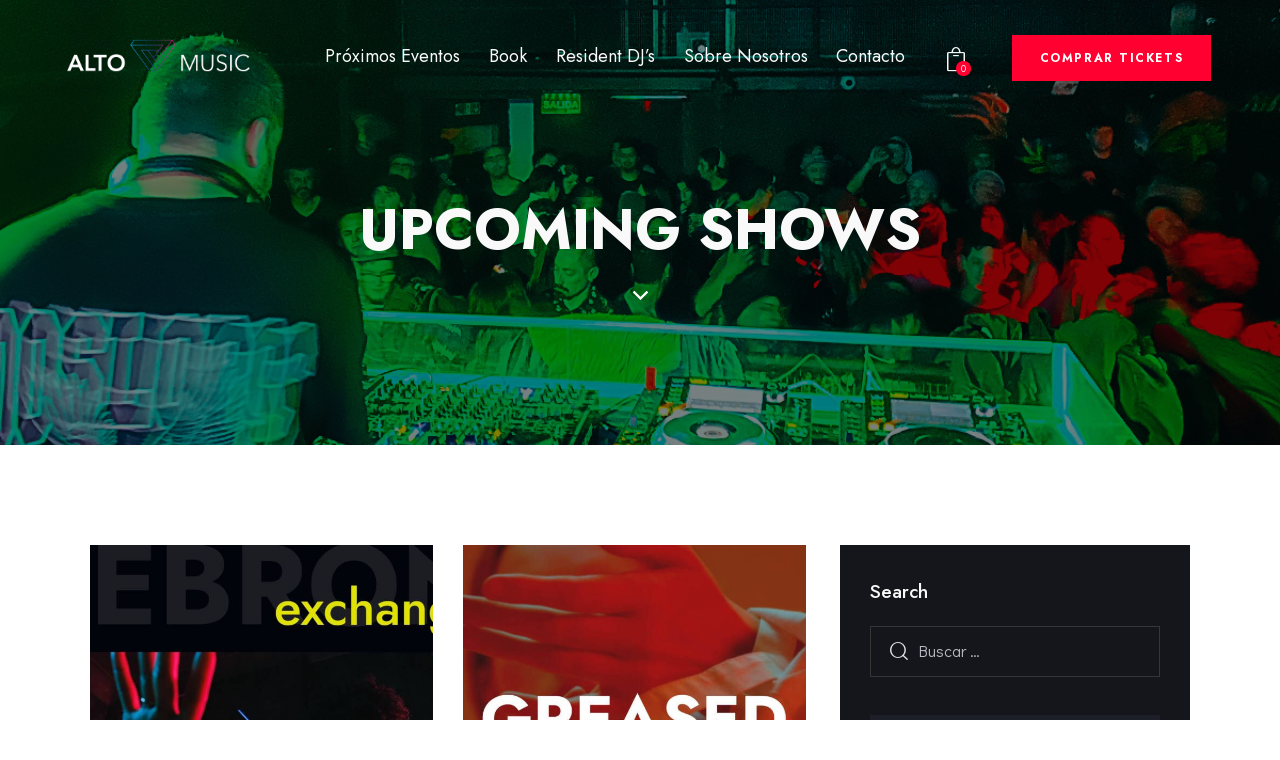

--- FILE ---
content_type: text/html; charset=UTF-8
request_url: https://altomusic.cl/portfolio_group/upcoming-shows/
body_size: 28343
content:
<!DOCTYPE html>
<html lang="es" class="no-js scheme_light">

<head>
	<meta name="facebook-domain-verification" content="6j2l57plvw5wdndgyoomnpxi5zqxla" />
	
		<meta charset="UTF-8">
		<meta name="viewport" content="width=device-width, initial-scale=1">
		<meta name="format-detection" content="telephone=no">
		<link rel="profile" href="//gmpg.org/xfn/11">
		<meta name='robots' content='index, follow, max-image-preview:large, max-snippet:-1, max-video-preview:-1' />

	<!-- This site is optimized with the Yoast SEO plugin v26.5 - https://yoast.com/wordpress/plugins/seo/ -->
	<title>Upcoming Shows archivos - Alto Music</title>
	<link rel="canonical" href="https://altomusic.cl/portfolio_group/upcoming-shows/" />
	<meta property="og:locale" content="es_ES" />
	<meta property="og:type" content="article" />
	<meta property="og:title" content="Upcoming Shows archivos - Alto Music" />
	<meta property="og:url" content="https://altomusic.cl/portfolio_group/upcoming-shows/" />
	<meta property="og:site_name" content="Alto Music" />
	<meta name="twitter:card" content="summary_large_image" />
	<script type="application/ld+json" class="yoast-schema-graph">{"@context":"https://schema.org","@graph":[{"@type":"CollectionPage","@id":"https://altomusic.cl/portfolio_group/upcoming-shows/","url":"https://altomusic.cl/portfolio_group/upcoming-shows/","name":"Upcoming Shows archivos - Alto Music","isPartOf":{"@id":"https://altomusic.cl/#website"},"primaryImageOfPage":{"@id":"https://altomusic.cl/portfolio_group/upcoming-shows/#primaryimage"},"image":{"@id":"https://altomusic.cl/portfolio_group/upcoming-shows/#primaryimage"},"thumbnailUrl":"https://altomusic.cl/wp-content/uploads/2020/05/image-62.jpg","breadcrumb":{"@id":"https://altomusic.cl/portfolio_group/upcoming-shows/#breadcrumb"},"inLanguage":"es"},{"@type":"ImageObject","inLanguage":"es","@id":"https://altomusic.cl/portfolio_group/upcoming-shows/#primaryimage","url":"https://altomusic.cl/wp-content/uploads/2020/05/image-62.jpg","contentUrl":"https://altomusic.cl/wp-content/uploads/2020/05/image-62.jpg","width":1740,"height":1528},{"@type":"BreadcrumbList","@id":"https://altomusic.cl/portfolio_group/upcoming-shows/#breadcrumb","itemListElement":[{"@type":"ListItem","position":1,"name":"Portada","item":"https://altomusic.cl/"},{"@type":"ListItem","position":2,"name":"Upcoming Shows"}]},{"@type":"WebSite","@id":"https://altomusic.cl/#website","url":"https://altomusic.cl/","name":"Alto Music","description":"Eventos Pucón Chile","publisher":{"@id":"https://altomusic.cl/#organization"},"potentialAction":[{"@type":"SearchAction","target":{"@type":"EntryPoint","urlTemplate":"https://altomusic.cl/?s={search_term_string}"},"query-input":{"@type":"PropertyValueSpecification","valueRequired":true,"valueName":"search_term_string"}}],"inLanguage":"es"},{"@type":"Organization","@id":"https://altomusic.cl/#organization","name":"Alto Music","url":"https://altomusic.cl/","logo":{"@type":"ImageObject","inLanguage":"es","@id":"https://altomusic.cl/#/schema/logo/image/","url":"https://altomusic.cl/wp-content/uploads/2022/06/logo-retina-corto.png","contentUrl":"https://altomusic.cl/wp-content/uploads/2022/06/logo-retina-corto.png","width":250,"height":60,"caption":"Alto Music"},"image":{"@id":"https://altomusic.cl/#/schema/logo/image/"},"sameAs":["https://facebook.com/altomusicchile","https://instagram.com/altomusicchile"]}]}</script>
	<!-- / Yoast SEO plugin. -->


<link rel='dns-prefetch' href='//www.googletagmanager.com' />
<link rel='dns-prefetch' href='//capi-automation.s3.us-east-2.amazonaws.com' />
<link rel='dns-prefetch' href='//fonts.googleapis.com' />
<link href='https://fonts.gstatic.com' crossorigin rel='preconnect' />
<link rel="alternate" type="text/calendar" title="Alto Music &raquo; iCal Feed" href="https://altomusic.cl/events/?ical=1" />
			<meta property="og:type" content="website" />
			<meta property="og:site_name" content="Alto Music" />
			<meta property="og:description" content="Eventos Pucón Chile" />
							<meta property="og:image" content="//altomusic.cl/wp-content/uploads/2022/06/logo-retina-corto.png" />
						<style>
			.lazyload,
			.lazyloading {
				max-width: 100%;
			}
		</style>
		<style id='wp-img-auto-sizes-contain-inline-css' type='text/css'>
img:is([sizes=auto i],[sizes^="auto," i]){contain-intrinsic-size:3000px 1500px}
/*# sourceURL=wp-img-auto-sizes-contain-inline-css */
</style>
<link   property="stylesheet" rel='stylesheet' id='trx_addons-icons-css' href='https://altomusic.cl/wp-content/plugins/trx_addons/css/font-icons/css/trx_addons_icons.css' type='text/css' media='all' />
<link   property="stylesheet" rel='stylesheet' id='thegig-font-google_fonts-css' href='https://fonts.googleapis.com/css2?family=Didact+Gothic:wght@400&#038;family=Jost:ital,wght@0,100;0,200;0,300;0,400;0,500;0,600;0,700;0,800;0,900;1,100;1,200;1,300;1,400;1,500;1,600;1,700;1,800;1,900&#038;family=Lora:ital,wght@0,400;0,500;0,600;0,700;1,400;1,500;1,600;1,700&#038;subset=latin,latin-ext&#038;display=swap' type='text/css' media='all' />
<link   property="stylesheet" rel='stylesheet' id='thegig-fontello-css' href='https://altomusic.cl/wp-content/themes/thegig/skins/default/css/font-icons/css/fontello.css' type='text/css' media='all' />
<style id='classic-theme-styles-inline-css' type='text/css'>
/*! This file is auto-generated */
.wp-block-button__link{color:#fff;background-color:#32373c;border-radius:9999px;box-shadow:none;text-decoration:none;padding:calc(.667em + 2px) calc(1.333em + 2px);font-size:1.125em}.wp-block-file__button{background:#32373c;color:#fff;text-decoration:none}
/*# sourceURL=/wp-includes/css/classic-themes.min.css */
</style>
<link   property="stylesheet" rel='stylesheet' id='advanced-popups-css' href='https://altomusic.cl/wp-content/plugins/advanced-popups/public/css/advanced-popups-public.css?ver=1.2.2' type='text/css' media='all' />

<link   property="stylesheet" rel='stylesheet' id='magnific-popup-css' href='https://altomusic.cl/wp-content/plugins/trx_addons/js/magnific/magnific-popup.min.css' type='text/css' media='all' />
<link   property="stylesheet" rel='stylesheet' id='woocommerce-layout-css' href='https://altomusic.cl/wp-content/plugins/woocommerce/assets/css/woocommerce-layout.css?ver=10.3.6' type='text/css' media='all' />
<link   property="stylesheet" rel='stylesheet' id='woocommerce-smallscreen-css' href='https://altomusic.cl/wp-content/plugins/woocommerce/assets/css/woocommerce-smallscreen.css?ver=10.3.6' type='text/css' media='only screen and (max-width: 768px)' />
<link   property="stylesheet" rel='stylesheet' id='woocommerce-general-css' href='https://altomusic.cl/wp-content/plugins/woocommerce/assets/css/woocommerce.css?ver=10.3.6' type='text/css' media='all' />
<style id='woocommerce-inline-inline-css' type='text/css'>
.woocommerce form .form-row .required { visibility: visible; }
/*# sourceURL=woocommerce-inline-inline-css */
</style>
<link   property="stylesheet" rel='stylesheet' id='tribe-events-v2-single-skeleton-css' href='https://altomusic.cl/wp-content/plugins/the-events-calendar/build/css/tribe-events-single-skeleton.css?ver=6.15.12.2' type='text/css' media='all' />
<link   property="stylesheet" rel='stylesheet' id='tribe-events-v2-single-skeleton-full-css' href='https://altomusic.cl/wp-content/plugins/the-events-calendar/build/css/tribe-events-single-full.css?ver=6.15.12.2' type='text/css' media='all' />
<link   property="stylesheet" rel='stylesheet' id='tec-events-elementor-widgets-base-styles-css' href='https://altomusic.cl/wp-content/plugins/the-events-calendar/build/css/integrations/plugins/elementor/widgets/widget-base.css?ver=6.15.12.2' type='text/css' media='all' />
<link   property="stylesheet" rel='stylesheet' id='brands-styles-css' href='https://altomusic.cl/wp-content/plugins/woocommerce/assets/css/brands.css?ver=10.3.6' type='text/css' media='all' />
<link   property="stylesheet" rel='preload' as='font' type='font/woff2' crossorigin='anonymous' id='tinvwl-webfont-font-css' href='https://altomusic.cl/wp-content/plugins/ti-woocommerce-wishlist/assets/fonts/tinvwl-webfont.woff2?ver=xu2uyi'  media='all' />
<link   property="stylesheet" rel='stylesheet' id='tinvwl-webfont-css' href='https://altomusic.cl/wp-content/plugins/ti-woocommerce-wishlist/assets/css/webfont.min.css?ver=2.11.1' type='text/css' media='all' />
<link   property="stylesheet" rel='stylesheet' id='tinvwl-css' href='https://altomusic.cl/wp-content/plugins/ti-woocommerce-wishlist/assets/css/public.min.css?ver=2.11.1' type='text/css' media='all' />
<link   property="stylesheet" rel='stylesheet' id='trx_addons-css' href='https://altomusic.cl/wp-content/plugins/trx_addons/css/__styles.css' type='text/css' media='all' />
<link   property="stylesheet" rel='stylesheet' id='trx_addons-animations-css' href='https://altomusic.cl/wp-content/plugins/trx_addons/css/trx_addons.animations.css' type='text/css' media='all' />
<link   property="stylesheet" rel='stylesheet' id='elementor-icons-css' href='https://altomusic.cl/wp-content/plugins/elementor/assets/lib/eicons/css/elementor-icons.min.css?ver=5.15.0' type='text/css' media='all' />
<link   property="stylesheet" rel='stylesheet' id='elementor-frontend-legacy-css' href='https://altomusic.cl/wp-content/plugins/elementor/assets/css/frontend-legacy.min.css?ver=3.6.7' type='text/css' media='all' />
<link   property="stylesheet" rel='stylesheet' id='elementor-frontend-css' href='https://altomusic.cl/wp-content/plugins/elementor/assets/css/frontend.min.css?ver=3.6.7' type='text/css' media='all' />
<style id='elementor-frontend-inline-css' type='text/css'>
.elementor-kit-15{--e-global-color-primary:#6EC1E4;--e-global-color-secondary:#54595F;--e-global-color-text:#7A7A7A;--e-global-color-accent:#61CE70;--e-global-color-61c01e98:#4054B2;--e-global-color-69bf31ed:#23A455;--e-global-color-7a1ccbe5:#000;--e-global-color-13ed1179:#FFF;--e-global-typography-primary-font-family:"Roboto";--e-global-typography-primary-font-weight:600;--e-global-typography-secondary-font-family:"Roboto Slab";--e-global-typography-secondary-font-weight:400;--e-global-typography-text-font-family:"Roboto";--e-global-typography-text-font-weight:400;--e-global-typography-accent-font-family:"Roboto";--e-global-typography-accent-font-weight:500;}.elementor-section.elementor-section-boxed > .elementor-container{max-width:1320px;}.e-container{--container-max-width:1320px;}.elementor-widget:not(:last-child){margin-bottom:0px;}.elementor-element{--widgets-spacing:0px;}{}.sc_layouts_title_caption{display:var(--page-title-display);}@media(max-width:1024px){.elementor-section.elementor-section-boxed > .elementor-container{max-width:1024px;}.e-container{--container-max-width:1024px;}}@media(max-width:767px){.elementor-section.elementor-section-boxed > .elementor-container{max-width:767px;}.e-container{--container-max-width:767px;}}
/*# sourceURL=elementor-frontend-inline-css */
</style>
<link   property="stylesheet" rel='stylesheet' id='google-fonts-1-css' href='https://fonts.googleapis.com/css?family=Roboto%3A100%2C100italic%2C200%2C200italic%2C300%2C300italic%2C400%2C400italic%2C500%2C500italic%2C600%2C600italic%2C700%2C700italic%2C800%2C800italic%2C900%2C900italic%7CRoboto+Slab%3A100%2C100italic%2C200%2C200italic%2C300%2C300italic%2C400%2C400italic%2C500%2C500italic%2C600%2C600italic%2C700%2C700italic%2C800%2C800italic%2C900%2C900italic&#038;display=auto&#038;ver=6.9' type='text/css' media='all' />
<link   property="stylesheet" rel='stylesheet' id='trx_addons-cpt_portfolio-css' href='https://altomusic.cl/wp-content/plugins/trx_addons/components/cpt/portfolio/portfolio.css' type='text/css' media='all' />
<link   property="stylesheet" rel='stylesheet' id='thegig-style-css' href='https://altomusic.cl/wp-content/themes/thegig/style.css' type='text/css' media='all' />
<link   property="stylesheet" rel='stylesheet' id='mediaelement-css' href='https://altomusic.cl/wp-includes/js/mediaelement/mediaelementplayer-legacy.min.css?ver=4.2.17' type='text/css' media='all' />
<link   property="stylesheet" rel='stylesheet' id='wp-mediaelement-css' href='https://altomusic.cl/wp-includes/js/mediaelement/wp-mediaelement.min.css?ver=6.9' type='text/css' media='all' />
<link   property="stylesheet" rel='stylesheet' id='thegig-skin-default-css' href='https://altomusic.cl/wp-content/themes/thegig/skins/default/css/style.css' type='text/css' media='all' />
<link   property="stylesheet" rel='stylesheet' id='thegig-plugins-css' href='https://altomusic.cl/wp-content/themes/thegig/skins/default/css/__plugins.css' type='text/css' media='all' />
<link   property="stylesheet" rel='stylesheet' id='thegig-custom-css' href='https://altomusic.cl/wp-content/themes/thegig/css/__custom-inline.css' type='text/css' media='all' />
<style id='thegig-custom-inline-css' type='text/css'>
:root{--theme-var-page_width:1290px;--theme-var-page_boxed_extra:60px;--theme-var-page_fullwide_max:1920px;--theme-var-page_fullwide_extra:130px;--theme-var-grid_gap:30px;--theme-var-rad:0px;--theme-var-rad_koef:0;--theme-var-sidebar_prc:0.31782945736434;--theme-var-sidebar_gap_prc:0.031007751937984}:root{--theme-font-p_font-family:"Didact Gothic",sans-serif;--theme-font-p_font-size:1rem;--theme-font-p_line-height:1.62em;--theme-font-p_font-weight:400;--theme-font-p_font-style:normal;--theme-font-p_text-decoration:inherit;--theme-font-p_text-transform:none;--theme-font-p_letter-spacing:inherit;--theme-font-p_margin-top:0em;--theme-font-p_margin-bottom:1.57em;--theme-font-post_font-family:inherit;--theme-font-post_font-size:inherit;--theme-font-post_line-height:inherit;--theme-font-post_font-weight:inherit;--theme-font-post_font-style:inherit;--theme-font-post_text-decoration:inherit;--theme-font-post_text-transform:inherit;--theme-font-post_letter-spacing:inherit;--theme-font-post_margin-top:inherit;--theme-font-post_margin-bottom:inherit;--theme-font-h1_font-family:Jost,sans-serif;--theme-font-h1_font-size:3.167em;--theme-font-h1_line-height:1.17em;--theme-font-h1_font-weight:700;--theme-font-h1_font-style:normal;--theme-font-h1_text-decoration:none;--theme-font-h1_text-transform:uppercase;--theme-font-h1_letter-spacing:inherit;--theme-font-h1_margin-top:1.05em;--theme-font-h1_margin-bottom:0.3em;--theme-font-h2_font-family:Jost,sans-serif;--theme-font-h2_font-size:2.611em;--theme-font-h2_line-height:1.148em;--theme-font-h2_font-weight:700;--theme-font-h2_font-style:normal;--theme-font-h2_text-decoration:none;--theme-font-h2_text-transform:uppercase;--theme-font-h2_letter-spacing:inherit;--theme-font-h2_margin-top:0.77em;--theme-font-h2_margin-bottom:0.36em;--theme-font-h3_font-family:Jost,sans-serif;--theme-font-h3_font-size:1.944em;--theme-font-h3_line-height:1.333em;--theme-font-h3_font-weight:700;--theme-font-h3_font-style:normal;--theme-font-h3_text-decoration:none;--theme-font-h3_text-transform:uppercase;--theme-font-h3_letter-spacing:inherit;--theme-font-h3_margin-top:1.04em;--theme-font-h3_margin-bottom:0.5em;--theme-font-h4_font-family:Jost,sans-serif;--theme-font-h4_font-size:1.556em;--theme-font-h4_line-height:1.214em;--theme-font-h4_font-weight:500;--theme-font-h4_font-style:normal;--theme-font-h4_text-decoration:none;--theme-font-h4_text-transform:none;--theme-font-h4_letter-spacing:inherit;--theme-font-h4_margin-top:1.45em;--theme-font-h4_margin-bottom:0.53em;--theme-font-h5_font-family:Jost,sans-serif;--theme-font-h5_font-size:1.333em;--theme-font-h5_line-height:1.417em;--theme-font-h5_font-weight:500;--theme-font-h5_font-style:normal;--theme-font-h5_text-decoration:none;--theme-font-h5_text-transform:none;--theme-font-h5_letter-spacing:inherit;--theme-font-h5_margin-top:1.5em;--theme-font-h5_margin-bottom:0.64em;--theme-font-h6_font-family:Jost,sans-serif;--theme-font-h6_font-size:1.056em;--theme-font-h6_line-height:1.474em;--theme-font-h6_font-weight:500;--theme-font-h6_font-style:normal;--theme-font-h6_text-decoration:none;--theme-font-h6_text-transform:none;--theme-font-h6_letter-spacing:inherit;--theme-font-h6_margin-top:1.75em;--theme-font-h6_margin-bottom:1.1em;--theme-font-logo_font-family:Jost,sans-serif;--theme-font-logo_font-size:1.7em;--theme-font-logo_line-height:1.25em;--theme-font-logo_font-weight:700;--theme-font-logo_font-style:normal;--theme-font-logo_text-decoration:none;--theme-font-logo_text-transform:uppercase;--theme-font-logo_letter-spacing:0px;--theme-font-logo_margin-top:inherit;--theme-font-logo_margin-bottom:inherit;--theme-font-button_font-family:Jost,sans-serif;--theme-font-button_font-size:14px;--theme-font-button_line-height:20px;--theme-font-button_font-weight:700;--theme-font-button_font-style:normal;--theme-font-button_text-decoration:none;--theme-font-button_text-transform:uppercase;--theme-font-button_letter-spacing:0.13em;--theme-font-button_margin-top:inherit;--theme-font-button_margin-bottom:inherit;--theme-font-input_font-family:inherit;--theme-font-input_font-size:16px;--theme-font-input_line-height:1.5em;--theme-font-input_font-weight:400;--theme-font-input_font-style:normal;--theme-font-input_text-decoration:none;--theme-font-input_text-transform:none;--theme-font-input_letter-spacing:inherit;--theme-font-input_margin-top:inherit;--theme-font-input_margin-bottom:inherit;--theme-font-info_font-family:inherit;--theme-font-info_font-size:14px;--theme-font-info_line-height:1.5em;--theme-font-info_font-weight:400;--theme-font-info_font-style:normal;--theme-font-info_text-decoration:none;--theme-font-info_text-transform:none;--theme-font-info_letter-spacing:0px;--theme-font-info_margin-top:0.4em;--theme-font-info_margin-bottom:inherit;--theme-font-menu_font-family:Jost,sans-serif;--theme-font-menu_font-size:18px;--theme-font-menu_line-height:1.5em;--theme-font-menu_font-weight:400;--theme-font-menu_font-style:normal;--theme-font-menu_text-decoration:none;--theme-font-menu_text-transform:none;--theme-font-menu_letter-spacing:0px;--theme-font-menu_margin-top:inherit;--theme-font-menu_margin-bottom:inherit;--theme-font-submenu_font-family:"Didact Gothic",sans-serif;--theme-font-submenu_font-size:15px;--theme-font-submenu_line-height:1.5em;--theme-font-submenu_font-weight:400;--theme-font-submenu_font-style:normal;--theme-font-submenu_text-decoration:none;--theme-font-submenu_text-transform:none;--theme-font-submenu_letter-spacing:0px;--theme-font-submenu_margin-top:inherit;--theme-font-submenu_margin-bottom:inherit;--theme-font-other_font-family:Lora,sans-serif;--theme-font-other_font-size:inherit;--theme-font-other_line-height:inherit;--theme-font-other_font-weight:inherit;--theme-font-other_font-style:inherit;--theme-font-other_text-decoration:inherit;--theme-font-other_text-transform:inherit;--theme-font-other_letter-spacing:inherit;--theme-font-other_margin-top:inherit;--theme-font-other_margin-bottom:inherit}body{font-family:"Didact Gothic",sans-serif;font-size:1rem;font-weight:400;font-style:normal;line-height:1.62em;text-transform:none}p,ul,ol,dl,blockquote,address,.wp-block-button,.wp-block-cover,.wp-block-image,.wp-block-video,.wp-block-search,.wp-block-archives,.wp-block-archives-dropdown,.wp-block-categories,.wp-block-calendar,.wp-block-media-text{margin-top:0em;margin-bottom:1.57em}p[style*="font-size"],.has-small-font-size,.has-normal-font-size,.has-medium-font-size{line-height:1.62em}h1,.front_page_section_caption{font-family:Jost,sans-serif;font-size:3.167em;font-weight:700;font-style:normal;line-height:1.17em;text-decoration:none;text-transform:uppercase;margin-top:1.05em;margin-bottom:0.3em}h2{font-family:Jost,sans-serif;font-size:2.611em;font-weight:700;font-style:normal;line-height:1.148em;text-decoration:none;text-transform:uppercase;margin-top:0.77em;margin-bottom:0.36em}h3{font-family:Jost,sans-serif;font-size:1.944em;font-weight:700;font-style:normal;line-height:1.333em;text-decoration:none;text-transform:uppercase;margin-top:1.04em;margin-bottom:0.5em}h4{font-family:Jost,sans-serif;font-size:1.556em;font-weight:500;font-style:normal;line-height:1.214em;text-decoration:none;text-transform:none;margin-top:1.45em;margin-bottom:0.53em}h5{font-family:Jost,sans-serif;font-size:1.333em;font-weight:500;font-style:normal;line-height:1.417em;text-decoration:none;text-transform:none;margin-top:1.5em;margin-bottom:0.64em}h6{font-family:Jost,sans-serif;font-size:1.056em;font-weight:500;font-style:normal;line-height:1.474em;text-decoration:none;text-transform:none;margin-top:1.75em;margin-bottom:1.1em}input[type="text"],input[type="number"],input[type="email"],input[type="url"],input[type="tel"],input[type="search"],input[type="password"],textarea,textarea.wp-editor-area,.select_container,select,.select_container select{font-size:16px;font-weight:400;font-style:normal;line-height:1.5em;text-decoration:none;text-transform:none}.sc_item_pagination_load_more .nav-links,.nav-links-more .nav-load-more,.nav-links-more .woocommerce-load-more,.woocommerce-links-more .woocommerce-load-more,.sidebar_small_screen_above .sidebar_control,.trx_addons_popup_form_field_submit .submit_button,.simple_text_link,.show_comments_single .show_comments_button,form button:not(.components-button),input[type="button"],input[type="reset"],input[type="submit"],.theme_button,.sc_layouts_row .sc_button,.sc_portfolio_preview_show .post_readmore,.wp-block-button__link,.post_item .more-link,div.esg-filter-wrapper .esg-filterbutton>span,.mptt-navigation-tabs li a,.thegig_tabs .thegig_tabs_titles li a{font-family:Jost,sans-serif;font-size:14px;font-weight:700;font-style:normal;line-height:20px;text-decoration:none;text-transform:uppercase;letter-spacing:0.13em}#sb_instagram.feedOne .sbi_follow_btn a,.post-more-link{font-family:Jost,sans-serif}.top_panel .slider_engine_revo .slide_title{font-family:Jost,sans-serif}blockquote{font-family:Jost,sans-serif}.sticky_socials_wrap.sticky_socials_modern .social_item .social_name,.search_modern .search_wrap .search_field,.comments_list_wrap .comment_reply,.author_info .author_label,.nav-links-single .nav-links .nav-arrow-label,.post_item_single .post_tags_single a,.sc_layouts_row_type_compact .sc_layouts_item_details,.post_meta_item.post_categories,div.esg-filters,.woocommerce nav.woocommerce-pagination ul,.comments_pagination,.nav-links,.page_links,.format-audio .post_featured .post_audio_author,.single-format-audio .post_featured .post_audio_author,.sc_layouts_blog_item_featured .post_featured .post_audio_author,#powerTip .box_view_html,.widget_product_tag_cloud,.widget_tag_cloud,.wp-block-tag-cloud,.custom-html-widget .extra_item,.post_meta_item.post_author,.post_info_item.post_info_posted_by,.post_info_item.post_categories,table th,mark,ins,.logo_text,.theme_button_close_text,.post_price.price,.theme_scroll_down,.post_meta_item .post_sponsored_label,.latepoint-lightbox-w h1,.latepoint-lightbox-w h2,.latepoint-lightbox-w h3,.latepoint-lightbox-w h4,.latepoint-lightbox-w h5,.latepoint-lightbox-w h6,.has-drop-cap:not(:focus):first-letter,.widget_calendar caption,.wp-block-calendar caption,.sc_layouts_title .breadcrumbs,blockquote>cite,blockquote>p>cite,blockquote>.wp-block-pullquote__citation,.wp-block-quote .wp-block-quote__citation{font-family:Jost,sans-serif}.post_meta{font-size:14px;font-weight:400;font-style:normal;line-height:1.5em;text-decoration:none;text-transform:none;letter-spacing:0px;margin-top:0.4em}em,.post-date,.rss-date,.post_date,.post_meta_item,.post_meta .vc_inline-link,.comments_list_wrap .comment_date,.comments_list_wrap .comment_time,.comments_list_wrap .comment_counters,.top_panel .slider_engine_revo .slide_subtitle,.logo_slogan,.trx_addons_audio_player .audio_author,.post_item_single .post_content .post_meta,.author_bio .author_link,.comments_list_wrap .comment_posted,.comments_list_wrap .comment_reply{}option,fieldset legend,figure figcaption,.wp-caption .wp-caption-text,.wp-caption .wp-caption-dd,.wp-caption-overlay .wp-caption .wp-caption-text,.wp-caption-overlay .wp-caption .wp-caption-dd{font-family:"Didact Gothic",sans-serif}.backstage-customizer-access-wrapper .backstage-customizer-access-button,.latepoint-w,.search_wrap .search_results .post_meta_item{font-family:"Didact Gothic",sans-serif}.logo_text{font-family:Jost,sans-serif;font-size:1.7em;font-weight:700;font-style:normal;line-height:1.25em;text-decoration:none;text-transform:uppercase;letter-spacing:0px}.logo_footer_text{font-family:Jost,sans-serif}.sc_layouts_menu_dir_vertical.sc_layouts_submenu_dropdown .sc_layouts_menu_nav>li>ul{font-family:Jost,sans-serif}.menu_main_nav_area>ul,.sc_layouts_menu_nav,.sc_layouts_menu_dir_vertical .sc_layouts_menu_nav{font-family:Jost,sans-serif;font-size:18px;line-height:1.5em}.menu_main_nav>li>a,.sc_layouts_menu_nav>li>a{font-weight:400;font-style:normal;text-decoration:none;text-transform:none;letter-spacing:0px}.sc_layouts_menu_nav>li.current-menu-item>a,.sc_layouts_menu_nav>li.current-menu-parent>a,.sc_layouts_menu_nav>li.current-menu-ancestor>a,.menu_main_nav>li[class*="current-menu-"]>a .sc_layouts_menu_item_description,.sc_layouts_menu_nav>li[class*="current-menu-"]>a .sc_layouts_menu_item_description{font-weight:400}.menu_main_nav>li>ul,.sc_layouts_menu_nav>li>ul,.sc_layouts_menu_popup .sc_layouts_menu_nav{font-family:"Didact Gothic",sans-serif;font-size:15px;line-height:1.5em}.menu_main_nav>li ul>li>a,.sc_layouts_menu_nav>li ul>li>a,.sc_layouts_menu_popup .sc_layouts_menu_nav>li>a{font-weight:400;font-style:normal;text-decoration:none;text-transform:none;letter-spacing:0px}.latepoint-book-button,.round-square-2 .elementor-button{font-family:Jost,sans-serif}.sc_layouts_panel_menu .sc_layouts_menu_dir_horizontal .sc_layouts_menu_nav>ul,.sc_layouts_panel_menu .sc_layouts_menu_dir_vertical.sc_layouts_submenu_dropdown>ul,.menu_mobile .menu_mobile_nav_area>ul{font-family:Jost,sans-serif}.sc_layouts_panel_menu .sc_layouts_menu_dir_horizontal .sc_layouts_menu_nav>li>ul,.sc_layouts_panel_menu .sc_layouts_menu_dir_vertical.sc_layouts_submenu_dropdown>ul>li ul,.menu_mobile .menu_mobile_nav_area>ul>li ul{font-family:"Didact Gothic",sans-serif}[class*="trx_addons_title_with_link"],.sc_price_item_price .sc_price_item_price_after,.sc_price_item .sc_price_item_subtitle,.sc_dishes_compact .sc_services_item_title,.sc_services_iconed .sc_services_item_title,.sc_services_fashion .sc_services_item_subtitle,.sc_testimonials_item_author_subtitle,.sc_icons_plain .sc_icons_item:not(.sc_icons_item_linked) .sc_icons_item_link{font-family:"Didact Gothic",sans-serif}.sc_testimonials_bred .sc_testimonials_item_content,.sc_testimonials_decoration .sc_testimonials_item_content,.sc_testimonials_alter2 .sc_testimonials_item_content,.sc_testimonials_alter .sc_testimonials_item_content,.sc_testimonials_fashion .sc_testimonials_item_content,.sc_testimonials_creative .sc_testimonials_item_content,.sc_testimonials_accent2 .sc_testimonials_item_content,.sc_testimonials_accent .sc_testimonials_item_content,.sc_testimonials_hover .sc_testimonials_item_content,.sc_testimonials_common .sc_testimonials_item_content,.sc_testimonials_list .sc_testimonials_item_content,.sc_testimonials_light .sc_testimonials_item_content,.sc_testimonials_extra .sc_testimonials_item_content,.sc_testimonials_plain .sc_testimonials_item_content,.sc_testimonials_simple .sc_testimonials_item_content,.sc_testimonials_default .sc_testimonials_item_content{font-family:Jost,sans-serif}.trx_addons_alter_text,.widget .trx_addons_tabs .trx_addons_tabs_titles li,.trx_addons_video_list_controller_wrap .trx_addons_video_list_subtitle,.trx_addons_video_list_controller_wrap .trx_addons_video_list_image_label,.trx_addons_audio_wrap .trx_addons_audio_navigation,.services_page_tabs.trx_addons_tabs .trx_addons_tabs_titles li>a,.sc_events_item_price,.sc_events_item_date_day,.sc_events_item_meta_locality,.tabs_style_2.elementor-widget-tabs .elementor-tab-title,.trx_addons_list_parameters,.sc_events_item_more_link,.sc_events_item_meta_categories a,.scroll_to_top_style_modern,.categories_list_style_4 .categories_link_more,.categories_list_style_5 .categories_link_more,.categories_list_style_6 .categories_link_more,.categories_list_style_7 .categories_link_more,.categories_list_style_8 .categories_link_more,.sc_blogger_default.sc_blogger_default_classic_time_2 .post_meta.sc_blogger_item_meta.post_meta_date,.sc_blogger_default.sc_blogger_default_classic_time .post_meta.sc_blogger_item_meta.post_meta_date,.team_member_brief_info_details .team_member_details_phone .team_member_details_value,.sc_socials.sc_socials_icons_names .social_item .social_name,.services_single .services_page_featured .sc_services_item_price,.sc_services .sc_services_item_price,.sc_services .sc_services_item_subtitle,.sc_services .sc_services_item_number,.wp-playlist.wp-audio-playlist .wp-playlist-tracks,.wp-playlist.wp-audio-playlist .wp-playlist-item-title,.mejs-container *,.audio_now_playing,.sc_testimonials_modern .sc_testimonials_item_content strong,.sc_testimonials_classic .sc_testimonials_item_content,.social_item.social_item_type_names .social_name,.trx_addons_message_box,.sc_countdown .sc_countdown_label,.sc_countdown_default .sc_countdown_digits,.sc_countdown_default .sc_countdown_separator,.sc_price_simple .sc_price_item_details,.toc_menu_item .toc_menu_description,.sc_recent_news .post_item .post_footer .post_meta .post_meta_item,.sc_item_subtitle,.sc_icons_item_title,.sc_price_item_title,.sc_price_item_price,.sc_courses_default .sc_courses_item_price,.sc_courses_default .trx_addons_hover_content .trx_addons_hover_links a,.sc_events_classic .sc_events_item_price,.sc_events_classic .trx_addons_hover_content .trx_addons_hover_links a,.sc_promo_modern .sc_promo_link2 span+span,.sc_skills_counter .sc_skills_total,.sc_skills_counter_alter .sc_skills_total,.sc_skills_counter_extra .sc_skills_total,.sc_skills_counter_modern .sc_skills_total,.sc_skills_counter_simple .sc_skills_total,.sc_skills_pie.sc_skills_compact_off .sc_skills_total,.sc_skills_counter_alter .sc_skills_item_title,.sc_skills_counter_extra .sc_skills_item_title,.sc_skills_counter_modern .sc_skills_item_title,.sc_skills_counter_simple .sc_skills_item_title,.sc_skills_pie.sc_skills_compact_off .sc_skills_item_title,.sc_icons .sc_icons_item_more_link,.sc_icons_number .sc_icons_item_number,.sc_services .sc_services_item_more_link,.slider_container .slide_info.slide_info_large .slide_title,.slider_style_modern .slider_controls_label span + span,.slider_pagination_wrap,.sc_slider_controller_info,.trx_addons_dropcap{font-family:Jost,sans-serif}.sc_recent_news .post_item .post_meta,.sc_action_item_description,.sc_price_item_description,.sc_price_item_details,.sc_courses_default .sc_courses_item_date,.courses_single .courses_page_meta,.sc_events_classic .sc_events_item_date,.sc_promo_modern .sc_promo_link2 span,.sc_skills_counter .sc_skills_item_title,.slider_style_modern .slider_controls_label span,.slider_titles_outside_wrap .slide_cats,.slider_titles_outside_wrap .slide_subtitle,.sc_slider_controller_item_info_date,.sc_team .sc_team_item_subtitle,.sc_dishes .sc_dishes_item_subtitle,.sc_services .sc_services_item_subtitle,.team_member_page .team_member_brief_info_text,.sc_testimonials_item_author_title,.sc_testimonials_item_content:before{}.slider_outer_wrap .sc_slider_controller .sc_slider_controller_item_info_date{font-size:14px;font-weight:400;font-style:normal;line-height:1.5em;text-decoration:none;text-transform:none;letter-spacing:0px}.sc_button:not(.sc_button_simple),.sc_button.sc_button_simple,.sc_form button{font-family:Jost,sans-serif;font-size:14px;font-weight:700;font-style:normal;line-height:20px;text-decoration:none;text-transform:uppercase;letter-spacing:0.13em}.sc_blogger	.sc_blogger_item_button .item_more_link,.sc_promo_modern .sc_promo_link2{font-family:Jost,sans-serif}.sc_portfolio.sc_portfolio_band .sc_portfolio_item .post_content_wrap .post_meta .post_categories{font-family:Jost,sans-serif}.sc_blogger_portestate .sc_blogger_item .sc_blogger_item_content .sc_blogger_item_meta .post_categories,.sc_icons_plain .sc_icons_item_more_link,.slider_pagination_style_title.sc_slider_controls_light .slider_pagination_wrap .slider_pagination_bullet,.sc_title_default h5.sc_item_title_tag + .sc_title_subtitle,.sc_portfolio .post_meta_item.post_categories,.sc_portfolio.sc_portfolio_simple .sc_portfolio_item .post_content_wrap .post_meta .post_categories,.sc_portfolio.sc_portfolio_default .sc_portfolio_item .post_featured .post_info .post_meta .post_categories,.sc_style_toggle .sc_blogger .sc_item_filters_wrap .sc_item_filters .sc_item_filters_header .sc_item_filters_subtitle,.sc_blogger_lay_portfolio_grid .sc_blogger_item .post_meta .post_meta_item,.sc_blogger_lay_portfolio .sc_blogger_item .post_meta .post_meta_item{font-family:"Didact Gothic",sans-serif}.elementor-accordion .elementor-tab-title .elementor-accordion-title,.elementor-widget-progress .elementor-title,.elementor-widget-progress .elementor-progress-percentage,.elementor-widget-toggle .elementor-toggle-title,.elementor-widget-tabs .elementor-tab-title,.custom_icon_btn.elementor-widget-button .elementor-button .elementor-button-text,.elementor-widget-counter .elementor-counter-number-wrapper,.elementor-widget-counter .elementor-counter-title{font-family:Jost,sans-serif}.elementor-widget-icon-box .elementor-widget-container .elementor-icon-box-title small{font-family:"Didact Gothic",sans-serif}body.edit-post-visual-editor{font-family:"Didact Gothic",sans-serif !important;font-size:1rem;font-weight:400;font-style:normal;line-height:1.62em;text-transform:none}.editor-post-title__block .editor-post-title__input{font-family:Jost,sans-serif;font-size:3.167em;font-weight:700;font-style:normal}.block-editor-block-list__block{margin-top:0em;margin-bottom:1.57em}.woocommerce-form-login label.woocommerce-form-login__rememberme,.woocommerce-checkout-payment .wpgdprc-checkbox label,.woocommerce ul.products li.product .post_header .post_tags,#add_payment_method #payment div.payment_box,.woocommerce-cart #payment div.payment_box,.woocommerce-checkout #payment div.payment_box,.woocommerce div.product .product_meta span>a,.woocommerce div.product .product_meta span>span,.woocommerce .checkout table.shop_table .product-name .variation,.woocommerce .shop_table.order_details td.product-name .variation,.woocommerce-checkout-payment .checkbox .woocommerce-terms-and-conditions-checkbox-text{font-family:"Didact Gothic",sans-serif}.woocommerce .widget_price_filter .price_slider_amount .price_label,.woocommerce-grouped-product-list-item__label,.woocommerce-grouped-product-list-item__price,.woocommerce #review_form #respond #reply-title,.tinv-wishlist th,.tinv-wishlist td,.tinv-wishlist td *,.woocommerce-error,.woocommerce-info,.woocommerce-message,.shop_table_checkout_review table,form.woocommerce-checkout label,.woocommerce_status_bar,.woocommerce .cart-collaterals span.amount,.woocommerce .comment-form .comment-form-comment label,.woocommerce .comment-form .comment-form-rating label,.woocommerce .comment-form .comment-form-author label,.woocommerce .comment-form .comment-form-email label,.woocommerce #reviews #comments ol.commentlist li .comment-text p.meta,.woocommerce-page #reviews #comments ol.commentlist li .comment-text p.meta,.woocommerce div.product .woocommerce-tabs ul.tabs li a,.woocommerce #content div.product .woocommerce-tabs ul.tabs li a,.woocommerce-page div.product .woocommerce-tabs ul.tabs li a,.woocommerce-page #content div.product .woocommerce-tabs ul.tabs li a,.woocommerce .product_meta span,.woocommerce div.product form.cart .variations .label,.woocommerce.widget_shopping_cart .total,.woocommerce-page.widget_shopping_cart .total,.woocommerce .widget_shopping_cart .total,.woocommerce-page .widget_shopping_cart .total,.woocommerce.widget_shopping_cart .quantity,.woocommerce-page.widget_shopping_cart .quantity,.woocommerce .widget_shopping_cart .quantity,.woocommerce-page .widget_shopping_cart .quantity,.woocommerce ul.cart_list li>.amount,.woocommerce-page ul.cart_list li>.amount,.woocommerce ul.product_list_widget li>.amount,.woocommerce-page ul.product_list_widget li>.amount,.woocommerce ul.cart_list li span .amount,.woocommerce-page ul.cart_list li span .amount,.woocommerce ul.product_list_widget li span .amount,.woocommerce-page ul.product_list_widget li span .amount,.woocommerce ul.cart_list li ins .amount,.woocommerce-page ul.cart_list li ins .amount,.woocommerce ul.product_list_widget li ins .amount,.woocommerce-page ul.product_list_widget li ins .amount,.woocommerce ul.products li.product .outofstock_label,.woocommerce ul.cart_list li a,.woocommerce-page ul.cart_list li a,.woocommerce ul.product_list_widget li a,.woocommerce-page ul.product_list_widget li a,.woocommerce ul.products li.product .onsale,.woocommerce-page ul.products li.product .onsale,.woocommerce ul.products li.product .price,.woocommerce-page ul.products li.product .price,.woocommerce ul.products li.product .post_header,.woocommerce-page ul.products li.product .post_header,.single-product div.product .woocommerce-tabs .wc-tabs li a,.woocommerce .shop_table th,.woocommerce span.onsale,.woocommerce div.product p.price,.woocommerce div.product span.price,.woocommerce div.product .summary .stock,.woocommerce #reviews #comments ol.commentlist li .comment-text p.meta strong,.woocommerce-page #reviews #comments ol.commentlist li .comment-text p.meta strong,.woocommerce table.cart td.product-name a,.woocommerce-page table.cart td.product-name a,.woocommerce #content table.cart td.product-name a,.woocommerce-page #content table.cart td.product-name a,.woocommerce .checkout table.shop_table .product-name,.woocommerce .shop_table.order_details td.product-name,.woocommerce .order_details li strong,.woocommerce-MyAccount-navigation,.woocommerce-MyAccount-content .woocommerce-Address-title a,.woocommerce .woocommerce-cart-form table.shop_table tbody span.amount,.woocommerce .woocommerce-cart-form table.shop_table tbody span.amount .woocommerce-Price-currencySymbol,.woocommerce .woocommerce-cart-form table.shop_table tbody .product-price span.amount{font-family:Jost,sans-serif}.woocommerce ul.products li.product .post_data .add_to_cart_wrap .added_to_cart,.woocommerce-page ul.products li.product .post_data .add_to_cart_wrap .added_to_cart,.woocommerce #btn-buy,.tinv-wishlist .tinvwl_added_to_wishlist.tinv-modal button,.woocommerce ul.products li.product .button,.woocommerce div.product form.cart .button,.woocommerce #review_form #respond p.form-submit input[type="submit"],.woocommerce-page #review_form #respond p.form-submit input[type="submit"],.woocommerce table.my_account_orders .order-actions .button,.woocommerce .button,.woocommerce-page .button,.woocommerce a.button,.woocommerce button.button,.woocommerce input.button,.woocommerce #respond input#submit,.woocommerce .hidden-title-form a.hide-title-form,.woocommerce input[type="button"],.woocommerce-page input[type="button"],.woocommerce input[type="submit"],.woocommerce-page input[type="submit"]{font-family:Jost,sans-serif;font-size:14px;font-weight:700;font-style:normal;line-height:20px;text-decoration:none;text-transform:uppercase;letter-spacing:0.13em}.woocommerce button.button *,.woocommerce ul.products.products_style_simple li.product .post_data .add_to_cart_wrap .added_to_cart,.woocommerce ul.products.products_style_simple li.product .post_data .add_to_cart_wrap .button{font-family:Jost,sans-serif;text-transform:uppercase;letter-spacing:0.13em}.woocommerce-input-wrapper,.woocommerce table.cart td.actions .coupon .input-text,.woocommerce #content table.cart td.actions .coupon .input-text,.woocommerce-page table.cart td.actions .coupon .input-text,.woocommerce-page #content table.cart td.actions .coupon .input-text{font-size:16px;font-weight:400;font-style:normal;line-height:1.5em;text-decoration:none;text-transform:none}.woocommerce ul.products li.product .post_header .post_tags,.woocommerce div.product .product_meta span>a,.woocommerce div.product .product_meta span>span,.woocommerce div.product form.cart .reset_variations,.woocommerce #reviews #comments ol.commentlist li .comment-text p.meta time,.woocommerce-page #reviews #comments ol.commentlist li .comment-text p.meta time{}.tinv-wishlist td .tinvwl-input-group .select_container,.tinv-wishlist td .tinvwl-input-group select{font-family:"Didact Gothic",sans-serif}form.mc4wp-form .mc4wp-form-fields input[type="email"]{font-size:16px;font-weight:400;font-style:normal;line-height:1.5em;text-decoration:none;text-transform:none}form.mc4wp-form .mc4wp-form-fields input[type="submit"]{font-family:Jost,sans-serif;font-size:14px;font-weight:700;font-style:normal;line-height:20px;text-decoration:none;text-transform:uppercase;letter-spacing:0.13em}#style-5.mc4wp-form .mc4wp-form-fields input[type="email"]{font-family:Jost,sans-serif}.tribe-events-list .tribe-events-list-event-title{font-family:Jost,sans-serif}#tribe-events .tribe-events-button,.tribe-events-button,.tribe-events .tribe-events-c-ical__link,.tribe-common .tribe-common-c-btn,.tribe-common a.tribe-common-c-btn,.tribe-events .tribe-events-c-subscribe-dropdown .tribe-events-c-subscribe-dropdown__button .tribe-events-c-subscribe-dropdown__button-text{font-family:Jost,sans-serif;font-size:14px;font-weight:700;font-style:normal;line-height:20px;text-decoration:none;text-transform:uppercase;letter-spacing:0.13em}.tribe-events-cal-links a,.tribe-events-sub-nav li a{font-family:Jost,sans-serif;font-style:normal;line-height:20px;text-decoration:none;text-transform:uppercase;letter-spacing:0.13em}.tribe-events .tribe-events-calendar-month__calendar-event-datetime,.tribe-common--breakpoint-medium.tribe-common .tribe-common-form-control-text__input,.tribe-common .tribe-common-form-control-text__input{font-family:"Didact Gothic",sans-serif}.tribe-common .tribe-common-c-btn-border,.tribe-common a.tribe-common-c-btn-border,#tribe-bar-form button,#tribe-bar-form a,.tribe-events-read-more{font-family:Jost,sans-serif;letter-spacing:0.13em}.tribe-events-single .tribe-events-sub-nav,.tribe-events-single-event-title,.tribe-events .tribe-events-calendar-month-mobile-events__mobile-event-cost,.tribe-events .tribe-events-c-nav__list-item--today .tribe-events-c-nav__today,.tribe-events .tribe-events-c-top-bar .tribe-events-c-top-bar__today-button,.tribe-events .tribe-events-c-nav__list-item--prev .tribe-events-c-nav__prev,.tribe-events .tribe-events-c-nav__list-item--next .tribe-events-c-nav__next,.tribe-events .datepicker .dow,.tribe-events .datepicker .datepicker-switch,.tribe-events .datepicker .month,.tribe-events .datepicker .year,.tribe-common .tribe-common-h1,.tribe-common .tribe-common-h2,.tribe-common .tribe-common-h3,.tribe-common .tribe-common-h4,.tribe-common .tribe-common-h5,.tribe-common .tribe-common-h6,.tribe-common .tribe-common-h7,.tribe-common .tribe-common-h8,.tribe-events .tribe-events-calendar-list__event-date-tag-weekday,.tribe-events .tribe-events-calendar-latest-past__event-date-tag-month,.tribe-events .tribe-events-calendar-latest-past__event-date-tag-year,.tribe-events .tribe-events-calendar-month__calendar-event-tooltip-cost,.tribe-events .tribe-events-c-view-selector__list-item-text,.tribe-common .tribe-common-b2,.tribe-common--breakpoint-medium.tribe-common .tribe-common-b3,.tribe-events-list .tribe-events-event-cost span,#tribe-bar-views .tribe-bar-views-list .tribe-bar-views-option,.tribe-bar-mini #tribe-bar-views .tribe-bar-views-list .tribe-bar-views-option,.single-tribe_events #tribe-events-content .tribe-events-event-meta dt,.tribe-events-list .tribe-events-list-separator-month,.tribe-events-calendar thead th,.tribe-events-schedule .tribe-events-cost,.tribe-events .tribe-events-calendar-latest-past__event-cost,.tribe-events .tribe-events-calendar-list__event-cost,.tribe-events .tribe-events-calendar-day__event-cost{font-family:Jost,sans-serif}.tribe-events .tribe-events-c-subscribe-dropdown .tribe-events-c-subscribe-dropdown__list-item,.single-tribe_events .tribe-events-event-meta,.single-tribe_events .tribe-events-content,.tribe-events-schedule,.tribe-events-schedule h2,.tribe-events .datepicker .day,.tribe-common .tribe-common-b2,.tribe-common .tribe-common-b3,.tribe-events .tribe-events-calendar-month__calendar-event-tooltip-datetime,#tribe-bar-form input,#tribe-events-content.tribe-events-month,#tribe-events-content .tribe-events-calendar div[id*="tribe-events-event-"] h3.tribe-events-month-event-title,#tribe-mobile-container .type-tribe_events,.tribe-events-list-widget ol li .tribe-event-title{font-family:"Didact Gothic",sans-serif}.tribe-events-loop .tribe-event-schedule-details,.single-tribe_events #tribe-events-content .tribe-events-event-meta dt,#tribe-mobile-container .type-tribe_events .tribe-event-date-start{}.wpcf7 span.wpcf7-not-valid-tip,div.wpcf7-response-output{font-family:Jost,sans-serif}.scheme_light,body.scheme_light{--theme-color-bg_color:#FFFFFF;--theme-color-bd_color:#DDDDDD;--theme-color-text:#5E6068;--theme-color-text_light:#85878D;--theme-color-text_dark:#060917;--theme-color-text_link:#FF0030;--theme-color-text_hover:#EF002D;--theme-color-text_link2:#E2E200;--theme-color-text_hover2:#D6D600;--theme-color-text_link3:#C5A48E;--theme-color-text_hover3:#AB8E7A;--theme-color-alter_bg_color:#F9F9F9;--theme-color-alter_bg_hover:#FFFFFF;--theme-color-alter_bd_color:#DDDDDD;--theme-color-alter_bd_hover:#E5E5E5;--theme-color-alter_text:#5E6068;--theme-color-alter_light:#85878D;--theme-color-alter_dark:#060917;--theme-color-alter_link:#FF0030;--theme-color-alter_hover:#EF002D;--theme-color-alter_link2:#E2E200;--theme-color-alter_hover2:#D6D600;--theme-color-alter_link3:#C5A48E;--theme-color-alter_hover3:#AB8E7A;--theme-color-extra_bg_color:#14161B;--theme-color-extra_bg_hover:#3f3d47;--theme-color-extra_bd_color:#313131;--theme-color-extra_bd_hover:#575757;--theme-color-extra_text:#DDDEE1;--theme-color-extra_light:#afafaf;--theme-color-extra_dark:#FFFFFF;--theme-color-extra_link:#FF0030;--theme-color-extra_hover:#FFFFFF;--theme-color-extra_link2:#80d572;--theme-color-extra_hover2:#8be77c;--theme-color-extra_link3:#ddb837;--theme-color-extra_hover3:#eec432;--theme-color-input_bg_color:transparent;--theme-color-input_bg_hover:transparent;--theme-color-input_bd_color:#DDDDDD;--theme-color-input_bd_hover:#E5E5E5;--theme-color-input_text:#5E6068;--theme-color-input_light:#85878D;--theme-color-input_dark:#060917;--theme-color-inverse_bd_color:#67bcc1;--theme-color-inverse_bd_hover:#5aa4a9;--theme-color-inverse_text:#1d1d1d;--theme-color-inverse_light:#333333;--theme-color-inverse_dark:#060917;--theme-color-inverse_link:#FFFFFF;--theme-color-inverse_hover:#FFFFFF;--theme-color-bg_color_0:rgba(255,255,255,0);--theme-color-bg_color_02:rgba(255,255,255,0.2);--theme-color-bg_color_07:rgba(255,255,255,0.7);--theme-color-bg_color_08:rgba(255,255,255,0.8);--theme-color-bg_color_09:rgba(255,255,255,0.9);--theme-color-alter_bg_color_07:rgba(249,249,249,0.7);--theme-color-alter_bg_color_04:rgba(249,249,249,0.4);--theme-color-alter_bg_color_00:rgba(249,249,249,0);--theme-color-alter_bg_color_02:rgba(249,249,249,0.2);--theme-color-alter_bd_color_02:rgba(221,221,221,0.2);--theme-color-alter_dark_015:rgba(6,9,23,0.15);--theme-color-alter_dark_02:rgba(6,9,23,0.2);--theme-color-alter_dark_05:rgba(6,9,23,0.5);--theme-color-alter_dark_08:rgba(6,9,23,0.8);--theme-color-alter_link_02:rgba(255,0,48,0.2);--theme-color-alter_link_07:rgba(255,0,48,0.7);--theme-color-extra_bg_color_05:rgba(20,22,27,0.5);--theme-color-extra_bg_color_07:rgba(20,22,27,0.7);--theme-color-extra_link_02:rgba(255,0,48,0.2);--theme-color-extra_link_07:rgba(255,0,48,0.7);--theme-color-text_dark_003:rgba(6,9,23,0.03);--theme-color-text_dark_005:rgba(6,9,23,0.05);--theme-color-text_dark_008:rgba(6,9,23,0.08);--theme-color-text_dark_015:rgba(6,9,23,0.15);--theme-color-text_dark_02:rgba(6,9,23,0.2);--theme-color-text_dark_03:rgba(6,9,23,0.3);--theme-color-text_dark_05:rgba(6,9,23,0.5);--theme-color-text_dark_07:rgba(6,9,23,0.7);--theme-color-text_dark_08:rgba(6,9,23,0.8);--theme-color-text_link_007:rgba(255,0,48,0.07);--theme-color-text_link_02:rgba(255,0,48,0.2);--theme-color-text_link_03:rgba(255,0,48,0.3);--theme-color-text_link_04:rgba(255,0,48,0.4);--theme-color-text_link_07:rgba(255,0,48,0.7);--theme-color-text_link2_08:rgba(226,226,0,0.8);--theme-color-text_link2_007:rgba(226,226,0,0.07);--theme-color-text_link2_02:rgba(226,226,0,0.2);--theme-color-text_link2_03:rgba(226,226,0,0.3);--theme-color-text_link2_05:rgba(226,226,0,0.5);--theme-color-text_link3_007:rgba(197,164,142,0.07);--theme-color-text_link3_02:rgba(197,164,142,0.2);--theme-color-text_link3_03:rgba(197,164,142,0.3);--theme-color-inverse_text_03:rgba(29,29,29,0.3);--theme-color-inverse_link_08:rgba(255,255,255,0.8);--theme-color-inverse_hover_08:rgba(255,255,255,0.8);--theme-color-text_dark_blend:#0b0f24;--theme-color-text_link_blend:#ff0d31;--theme-color-alter_link_blend:#ff0d31}.scheme_dark,body.scheme_dark{--theme-color-bg_color:#02040B;--theme-color-bd_color:#363636;--theme-color-text:#DDDEE1;--theme-color-text_light:#B9BCC4;--theme-color-text_dark:#F9F9F9;--theme-color-text_link:#FF0030;--theme-color-text_hover:#EF002D;--theme-color-text_link2:#D6D600;--theme-color-text_hover2:#E2E200;--theme-color-text_link3:#C5A48E;--theme-color-text_hover3:#AB8E7A;--theme-color-alter_bg_color:#14161B;--theme-color-alter_bg_hover:#1C1F28;--theme-color-alter_bd_color:#363636;--theme-color-alter_bd_hover:#4A4A4A;--theme-color-alter_text:#DDDEE1;--theme-color-alter_light:#B9BCC4;--theme-color-alter_dark:#F9F9F9;--theme-color-alter_link:#FF0030;--theme-color-alter_hover:#EF002D;--theme-color-alter_link2:#D6D600;--theme-color-alter_hover2:#E2E200;--theme-color-alter_link3:#C5A48E;--theme-color-alter_hover3:#AB8E7A;--theme-color-extra_bg_color:#14161B;--theme-color-extra_bg_hover:#3f3d47;--theme-color-extra_bd_color:#313131;--theme-color-extra_bd_hover:#575757;--theme-color-extra_text:#DDDEE1;--theme-color-extra_light:#afafaf;--theme-color-extra_dark:#FFFFFF;--theme-color-extra_link:#FF0030;--theme-color-extra_hover:#FFFFFF;--theme-color-extra_link2:#80d572;--theme-color-extra_hover2:#8be77c;--theme-color-extra_link3:#ddb837;--theme-color-extra_hover3:#eec432;--theme-color-input_bg_color:#transparent;--theme-color-input_bg_hover:#transparent;--theme-color-input_bd_color:#363636;--theme-color-input_bd_hover:#5A5A5A;--theme-color-input_text:#DDDEE1;--theme-color-input_light:#B9BCC4;--theme-color-input_dark:#FFFFFF;--theme-color-inverse_bd_color:#e36650;--theme-color-inverse_bd_hover:#cb5b47;--theme-color-inverse_text:#F9F9F9;--theme-color-inverse_light:#6f6f6f;--theme-color-inverse_dark:#060917;--theme-color-inverse_link:#FFFFFF;--theme-color-inverse_hover:#060917;--theme-color-bg_color_0:rgba(2,4,11,0);--theme-color-bg_color_02:rgba(2,4,11,0.2);--theme-color-bg_color_07:rgba(2,4,11,0.7);--theme-color-bg_color_08:rgba(2,4,11,0.8);--theme-color-bg_color_09:rgba(2,4,11,0.9);--theme-color-alter_bg_color_07:rgba(20,22,27,0.7);--theme-color-alter_bg_color_04:rgba(20,22,27,0.4);--theme-color-alter_bg_color_00:rgba(20,22,27,0);--theme-color-alter_bg_color_02:rgba(20,22,27,0.2);--theme-color-alter_bd_color_02:rgba(54,54,54,0.2);--theme-color-alter_dark_015:rgba(249,249,249,0.15);--theme-color-alter_dark_02:rgba(249,249,249,0.2);--theme-color-alter_dark_05:rgba(249,249,249,0.5);--theme-color-alter_dark_08:rgba(249,249,249,0.8);--theme-color-alter_link_02:rgba(255,0,48,0.2);--theme-color-alter_link_07:rgba(255,0,48,0.7);--theme-color-extra_bg_color_05:rgba(20,22,27,0.5);--theme-color-extra_bg_color_07:rgba(20,22,27,0.7);--theme-color-extra_link_02:rgba(255,0,48,0.2);--theme-color-extra_link_07:rgba(255,0,48,0.7);--theme-color-text_dark_003:rgba(249,249,249,0.03);--theme-color-text_dark_005:rgba(249,249,249,0.05);--theme-color-text_dark_008:rgba(249,249,249,0.08);--theme-color-text_dark_015:rgba(249,249,249,0.15);--theme-color-text_dark_02:rgba(249,249,249,0.2);--theme-color-text_dark_03:rgba(249,249,249,0.3);--theme-color-text_dark_05:rgba(249,249,249,0.5);--theme-color-text_dark_07:rgba(249,249,249,0.7);--theme-color-text_dark_08:rgba(249,249,249,0.8);--theme-color-text_link_007:rgba(255,0,48,0.07);--theme-color-text_link_02:rgba(255,0,48,0.2);--theme-color-text_link_03:rgba(255,0,48,0.3);--theme-color-text_link_04:rgba(255,0,48,0.4);--theme-color-text_link_07:rgba(255,0,48,0.7);--theme-color-text_link2_08:rgba(214,214,0,0.8);--theme-color-text_link2_007:rgba(214,214,0,0.07);--theme-color-text_link2_02:rgba(214,214,0,0.2);--theme-color-text_link2_03:rgba(214,214,0,0.3);--theme-color-text_link2_05:rgba(214,214,0,0.5);--theme-color-text_link3_007:rgba(197,164,142,0.07);--theme-color-text_link3_02:rgba(197,164,142,0.2);--theme-color-text_link3_03:rgba(197,164,142,0.3);--theme-color-inverse_text_03:rgba(249,249,249,0.3);--theme-color-inverse_link_08:rgba(255,255,255,0.8);--theme-color-inverse_hover_08:rgba(6,9,23,0.8);--theme-color-text_dark_blend:#ffffff;--theme-color-text_link_blend:#ff0d31;--theme-color-alter_link_blend:#ff0d31}.scheme_default,body.scheme_default{--theme-color-bg_color:#F9F9F9;--theme-color-bd_color:#DDDDDD;--theme-color-text:#5E6068;--theme-color-text_light:#85878D;--theme-color-text_dark:#060917;--theme-color-text_link:#FF0030;--theme-color-text_hover:#EF002D;--theme-color-text_link2:#E2E200;--theme-color-text_hover2:#D6D600;--theme-color-text_link3:#C5A48E;--theme-color-text_hover3:#AB8E7A;--theme-color-alter_bg_color:#FFFFFF;--theme-color-alter_bg_hover:#F0F0F0;--theme-color-alter_bd_color:#DDDDDD;--theme-color-alter_bd_hover:#E5E5E5;--theme-color-alter_text:#5E6068;--theme-color-alter_light:#85878D;--theme-color-alter_dark:#060917;--theme-color-alter_link:#FF0030;--theme-color-alter_hover:#EF002D;--theme-color-alter_link2:#E2E200;--theme-color-alter_hover2:#D6D600;--theme-color-alter_link3:#C5A48E;--theme-color-alter_hover3:#AB8E7A;--theme-color-extra_bg_color:#14161B;--theme-color-extra_bg_hover:#3f3d47;--theme-color-extra_bd_color:#313131;--theme-color-extra_bd_hover:#575757;--theme-color-extra_text:#DDDEE1;--theme-color-extra_light:#afafaf;--theme-color-extra_dark:#FFFFFF;--theme-color-extra_link:#FF0030;--theme-color-extra_hover:#FFFFFF;--theme-color-extra_link2:#80d572;--theme-color-extra_hover2:#8be77c;--theme-color-extra_link3:#ddb837;--theme-color-extra_hover3:#eec432;--theme-color-input_bg_color:transparent;--theme-color-input_bg_hover:transparent;--theme-color-input_bd_color:#DDDDDD;--theme-color-input_bd_hover:#E5E5E5;--theme-color-input_text:#5E6068;--theme-color-input_light:#85878D;--theme-color-input_dark:#060917;--theme-color-inverse_bd_color:#67bcc1;--theme-color-inverse_bd_hover:#5aa4a9;--theme-color-inverse_text:#1d1d1d;--theme-color-inverse_light:#333333;--theme-color-inverse_dark:#060917;--theme-color-inverse_link:#FFFFFF;--theme-color-inverse_hover:#FFFFFF;--theme-color-bg_color_0:rgba(249,249,249,0);--theme-color-bg_color_02:rgba(249,249,249,0.2);--theme-color-bg_color_07:rgba(249,249,249,0.7);--theme-color-bg_color_08:rgba(249,249,249,0.8);--theme-color-bg_color_09:rgba(249,249,249,0.9);--theme-color-alter_bg_color_07:rgba(255,255,255,0.7);--theme-color-alter_bg_color_04:rgba(255,255,255,0.4);--theme-color-alter_bg_color_00:rgba(255,255,255,0);--theme-color-alter_bg_color_02:rgba(255,255,255,0.2);--theme-color-alter_bd_color_02:rgba(221,221,221,0.2);--theme-color-alter_dark_015:rgba(6,9,23,0.15);--theme-color-alter_dark_02:rgba(6,9,23,0.2);--theme-color-alter_dark_05:rgba(6,9,23,0.5);--theme-color-alter_dark_08:rgba(6,9,23,0.8);--theme-color-alter_link_02:rgba(255,0,48,0.2);--theme-color-alter_link_07:rgba(255,0,48,0.7);--theme-color-extra_bg_color_05:rgba(20,22,27,0.5);--theme-color-extra_bg_color_07:rgba(20,22,27,0.7);--theme-color-extra_link_02:rgba(255,0,48,0.2);--theme-color-extra_link_07:rgba(255,0,48,0.7);--theme-color-text_dark_003:rgba(6,9,23,0.03);--theme-color-text_dark_005:rgba(6,9,23,0.05);--theme-color-text_dark_008:rgba(6,9,23,0.08);--theme-color-text_dark_015:rgba(6,9,23,0.15);--theme-color-text_dark_02:rgba(6,9,23,0.2);--theme-color-text_dark_03:rgba(6,9,23,0.3);--theme-color-text_dark_05:rgba(6,9,23,0.5);--theme-color-text_dark_07:rgba(6,9,23,0.7);--theme-color-text_dark_08:rgba(6,9,23,0.8);--theme-color-text_link_007:rgba(255,0,48,0.07);--theme-color-text_link_02:rgba(255,0,48,0.2);--theme-color-text_link_03:rgba(255,0,48,0.3);--theme-color-text_link_04:rgba(255,0,48,0.4);--theme-color-text_link_07:rgba(255,0,48,0.7);--theme-color-text_link2_08:rgba(226,226,0,0.8);--theme-color-text_link2_007:rgba(226,226,0,0.07);--theme-color-text_link2_02:rgba(226,226,0,0.2);--theme-color-text_link2_03:rgba(226,226,0,0.3);--theme-color-text_link2_05:rgba(226,226,0,0.5);--theme-color-text_link3_007:rgba(197,164,142,0.07);--theme-color-text_link3_02:rgba(197,164,142,0.2);--theme-color-text_link3_03:rgba(197,164,142,0.3);--theme-color-inverse_text_03:rgba(29,29,29,0.3);--theme-color-inverse_link_08:rgba(255,255,255,0.8);--theme-color-inverse_hover_08:rgba(255,255,255,0.8);--theme-color-text_dark_blend:#0b0f24;--theme-color-text_link_blend:#ff0d31;--theme-color-alter_link_blend:#ff0d31}
/*# sourceURL=thegig-custom-inline-css */
</style>
<link   property="stylesheet" rel='stylesheet' id='thegig-child-css' href='https://altomusic.cl/wp-content/themes/thegig-child/style.css' type='text/css' media='all' />
<link   property="stylesheet" rel='stylesheet' id='trx_addons-responsive-css' href='https://altomusic.cl/wp-content/plugins/trx_addons/css/__responsive.css' type='text/css' media='(max-width:1439px)' />
<link   property="stylesheet" rel='stylesheet' id='trx_addons-cpt_portfolio-responsive-css' href='https://altomusic.cl/wp-content/plugins/trx_addons/components/cpt/portfolio/portfolio.responsive.css' type='text/css' media='(max-width:1279px)' />
<link   property="stylesheet" rel='stylesheet' id='thegig-responsive-css' href='https://altomusic.cl/wp-content/themes/thegig/skins/default/css/__responsive.css' type='text/css' media='(max-width:1679px)' />
<link   property="stylesheet" rel='stylesheet' id='thegig-trx-addons-extra-styles-css' href='https://altomusic.cl/wp-content/themes/thegig/skins/default/extra-styles.css' type='text/css' media='all' />
<script type="text/javascript" src="https://altomusic.cl/wp-includes/js/jquery/jquery.min.js?ver=3.7.1" id="jquery-core-js"></script>
<script type="text/javascript" src="https://altomusic.cl/wp-includes/js/jquery/jquery-migrate.min.js?ver=3.4.1" id="jquery-migrate-js"></script>
<link rel="https://api.w.org/" href="https://altomusic.cl/wp-json/" /><link rel="alternate" title="JSON" type="application/json" href="https://altomusic.cl/wp-json/wp/v2/cpt_portfolio_group/192" />		<link rel="preload" href="https://altomusic.cl/wp-content/plugins/advanced-popups/fonts/advanced-popups-icons.woff" as="font" type="font/woff" crossorigin>
		<meta name="tec-api-version" content="v1"><meta name="tec-api-origin" content="https://altomusic.cl"><link rel="alternate" href="https://altomusic.cl/wp-json/tribe/events/v1/" />		<script>
			document.documentElement.className = document.documentElement.className.replace('no-js', 'js');
		</script>
				<style>
			.no-js img.lazyload {
				display: none;
			}

			figure.wp-block-image img.lazyloading {
				min-width: 150px;
			}

			.lazyload,
			.lazyloading {
				--smush-placeholder-width: 100px;
				--smush-placeholder-aspect-ratio: 1/1;
				width: var(--smush-image-width, var(--smush-placeholder-width)) !important;
				aspect-ratio: var(--smush-image-aspect-ratio, var(--smush-placeholder-aspect-ratio)) !important;
			}

						.lazyload, .lazyloading {
				opacity: 0;
			}

			.lazyloaded {
				opacity: 1;
				transition: opacity 400ms;
				transition-delay: 0ms;
			}

					</style>
			<noscript><style>.woocommerce-product-gallery{ opacity: 1 !important; }</style></noscript>
				<script  type="text/javascript">
				!function(f,b,e,v,n,t,s){if(f.fbq)return;n=f.fbq=function(){n.callMethod?
					n.callMethod.apply(n,arguments):n.queue.push(arguments)};if(!f._fbq)f._fbq=n;
					n.push=n;n.loaded=!0;n.version='2.0';n.queue=[];t=b.createElement(e);t.async=!0;
					t.src=v;s=b.getElementsByTagName(e)[0];s.parentNode.insertBefore(t,s)}(window,
					document,'script','https://connect.facebook.net/en_US/fbevents.js');
			</script>
			<!-- WooCommerce Facebook Integration Begin -->
			<script  type="text/javascript">

				fbq('init', '1551688168596560', {}, {
    "agent": "woocommerce_0-10.3.6-3.5.15"
});

				document.addEventListener( 'DOMContentLoaded', function() {
					// Insert placeholder for events injected when a product is added to the cart through AJAX.
					document.body.insertAdjacentHTML( 'beforeend', '<div class=\"wc-facebook-pixel-event-placeholder\"></div>' );
				}, false );

			</script>
			<!-- WooCommerce Facebook Integration End -->
			
<link rel="icon" href="https://altomusic.cl/wp-content/uploads/2022/06/cropped-cropped-favicon-1-32x32.png" sizes="32x32" />
<link rel="icon" href="https://altomusic.cl/wp-content/uploads/2022/06/cropped-cropped-favicon-1-192x192.png" sizes="192x192" />
<link rel="apple-touch-icon" href="https://altomusic.cl/wp-content/uploads/2022/06/cropped-cropped-favicon-1-180x180.png" />
<meta name="msapplication-TileImage" content="https://altomusic.cl/wp-content/uploads/2022/06/cropped-cropped-favicon-1-270x270.png" />
<script>function setREVStartSize(e){
			//window.requestAnimationFrame(function() {
				window.RSIW = window.RSIW===undefined ? window.innerWidth : window.RSIW;
				window.RSIH = window.RSIH===undefined ? window.innerHeight : window.RSIH;
				try {
					var pw = document.getElementById(e.c).parentNode.offsetWidth,
						newh;
					pw = pw===0 || isNaN(pw) || (e.l=="fullwidth" || e.layout=="fullwidth") ? window.RSIW : pw;
					e.tabw = e.tabw===undefined ? 0 : parseInt(e.tabw);
					e.thumbw = e.thumbw===undefined ? 0 : parseInt(e.thumbw);
					e.tabh = e.tabh===undefined ? 0 : parseInt(e.tabh);
					e.thumbh = e.thumbh===undefined ? 0 : parseInt(e.thumbh);
					e.tabhide = e.tabhide===undefined ? 0 : parseInt(e.tabhide);
					e.thumbhide = e.thumbhide===undefined ? 0 : parseInt(e.thumbhide);
					e.mh = e.mh===undefined || e.mh=="" || e.mh==="auto" ? 0 : parseInt(e.mh,0);
					if(e.layout==="fullscreen" || e.l==="fullscreen")
						newh = Math.max(e.mh,window.RSIH);
					else{
						e.gw = Array.isArray(e.gw) ? e.gw : [e.gw];
						for (var i in e.rl) if (e.gw[i]===undefined || e.gw[i]===0) e.gw[i] = e.gw[i-1];
						e.gh = e.el===undefined || e.el==="" || (Array.isArray(e.el) && e.el.length==0)? e.gh : e.el;
						e.gh = Array.isArray(e.gh) ? e.gh : [e.gh];
						for (var i in e.rl) if (e.gh[i]===undefined || e.gh[i]===0) e.gh[i] = e.gh[i-1];
											
						var nl = new Array(e.rl.length),
							ix = 0,
							sl;
						e.tabw = e.tabhide>=pw ? 0 : e.tabw;
						e.thumbw = e.thumbhide>=pw ? 0 : e.thumbw;
						e.tabh = e.tabhide>=pw ? 0 : e.tabh;
						e.thumbh = e.thumbhide>=pw ? 0 : e.thumbh;
						for (var i in e.rl) nl[i] = e.rl[i]<window.RSIW ? 0 : e.rl[i];
						sl = nl[0];
						for (var i in nl) if (sl>nl[i] && nl[i]>0) { sl = nl[i]; ix=i;}
						var m = pw>(e.gw[ix]+e.tabw+e.thumbw) ? 1 : (pw-(e.tabw+e.thumbw)) / (e.gw[ix]);
						newh =  (e.gh[ix] * m) + (e.tabh + e.thumbh);
					}
					var el = document.getElementById(e.c);
					if (el!==null && el) el.style.height = newh+"px";
					el = document.getElementById(e.c+"_wrapper");
					if (el!==null && el) {
						el.style.height = newh+"px";
						el.style.display = "block";
					}
				} catch(e){
					console.log("Failure at Presize of Slider:" + e)
				}
			//});
		  };</script>

<style id="elementor-post-17493">.elementor-17493 .elementor-element.elementor-element-61e234f:not(.elementor-motion-effects-element-type-background), .elementor-17493 .elementor-element.elementor-element-61e234f > .elementor-motion-effects-container > .elementor-motion-effects-layer{background-image:url("https://altomusic.cl/wp-content/uploads/2022/07/portada.jpg");background-position:center center;background-repeat:no-repeat;background-size:cover;}.elementor-17493 .elementor-element.elementor-element-61e234f > .elementor-background-overlay{background-color:#02040B;opacity:0.5;transition:background 0.3s, border-radius 0.3s, opacity 0.3s;}.elementor-17493 .elementor-element.elementor-element-61e234f{transition:background 0.3s, border 0.3s, border-radius 0.3s, box-shadow 0.3s;}.elementor-17493 .elementor-element.elementor-element-ba792ed > .elementor-container > .elementor-row > .elementor-column > .elementor-column-wrap > .elementor-widget-wrap{align-content:center;align-items:center;}.elementor-17493 .elementor-element.elementor-element-ba792ed{padding:20px 65px 20px 65px;}.elementor-17493 .elementor-element.elementor-element-049d141 .logo_image{max-height:52px;}.elementor-17493 .elementor-element.elementor-element-049d141 > .elementor-widget-container{margin:-5px 0px 0px 0px;}.elementor-17493 .elementor-element.elementor-element-2de1cac > .elementor-widget-container{margin:0px 0px 0px 20px;}.elementor-17493 .elementor-element.elementor-element-4b1cfad > .elementor-container > .elementor-row > .elementor-column > .elementor-column-wrap > .elementor-widget-wrap{align-content:center;align-items:center;}.elementor-17493 .elementor-element.elementor-element-4b1cfad{padding:20px 30px 20px 30px;}.elementor-17493 .elementor-element.elementor-element-8f4c329 .logo_image{max-height:45px;}.elementor-17493 .elementor-element.elementor-element-8f4c329 > .elementor-widget-container{margin:-5px 0px 0px 0px;}.elementor-17493 .elementor-element.elementor-element-700feae > .elementor-widget-container{margin:-4px 0px 0px 0px;}.elementor-17493 .elementor-element.elementor-element-70a747c .elementor-spacer-inner{--spacer-size:80px;}.elementor-17493 .elementor-element.elementor-element-17b7b5a .sc_layouts_title{min-height:0px;}.elementor-17493 .elementor-element.elementor-element-bd812f0 .elementor-spacer-inner{--spacer-size:25px;}.elementor-17493 .elementor-element.elementor-element-68bc7e3 .elementor-icon-wrapper{text-align:center;}.elementor-17493 .elementor-element.elementor-element-68bc7e3.elementor-view-stacked .elementor-icon{background-color:#FFFFFF;}.elementor-17493 .elementor-element.elementor-element-68bc7e3.elementor-view-framed .elementor-icon, .elementor-17493 .elementor-element.elementor-element-68bc7e3.elementor-view-default .elementor-icon{color:#FFFFFF;border-color:#FFFFFF;}.elementor-17493 .elementor-element.elementor-element-68bc7e3.elementor-view-framed .elementor-icon, .elementor-17493 .elementor-element.elementor-element-68bc7e3.elementor-view-default .elementor-icon svg{fill:#FFFFFF;}.elementor-17493 .elementor-element.elementor-element-68bc7e3 .elementor-icon{font-size:15px;}.elementor-17493 .elementor-element.elementor-element-68bc7e3 .elementor-icon i, .elementor-17493 .elementor-element.elementor-element-68bc7e3 .elementor-icon svg{transform:rotate(0deg);}.elementor-17493 .elementor-element.elementor-element-8d50496 .elementor-spacer-inner{--spacer-size:140px;}@media(max-width:1024px){.elementor-17493 .elementor-element.elementor-element-70a747c .elementor-spacer-inner{--spacer-size:40px;}.elementor-17493 .elementor-element.elementor-element-bd812f0 .elementor-spacer-inner{--spacer-size:15px;}.elementor-17493 .elementor-element.elementor-element-68bc7e3 .elementor-icon{font-size:14px;}.elementor-17493 .elementor-element.elementor-element-8d50496 .elementor-spacer-inner{--spacer-size:90px;}}@media(min-width:768px){.elementor-17493 .elementor-element.elementor-element-8dc0361{width:16.208%;}.elementor-17493 .elementor-element.elementor-element-8468689{width:83.458%;}}@media(max-width:767px){.elementor-17493 .elementor-element.elementor-element-4b1cfad{padding:10px 20px 10px 20px;}.elementor-17493 .elementor-element.elementor-element-e68da31{width:50%;}.elementor-17493 .elementor-element.elementor-element-8f4c329 > .elementor-widget-container{margin:-3px 0px 0px 0px;}.elementor-17493 .elementor-element.elementor-element-732c2ef{width:50%;}.elementor-17493 .elementor-element.elementor-element-70a747c .elementor-spacer-inner{--spacer-size:30px;}.elementor-17493 .elementor-element.elementor-element-bd812f0 .elementor-spacer-inner{--spacer-size:7px;}.elementor-17493 .elementor-element.elementor-element-68bc7e3 .elementor-icon{font-size:13px;}.elementor-17493 .elementor-element.elementor-element-8d50496 .elementor-spacer-inner{--spacer-size:50px;}}</style>
<style>.elementor-17493 .elementor-element.elementor-element-61e234f:not(.elementor-motion-effects-element-type-background), .elementor-17493 .elementor-element.elementor-element-61e234f > .elementor-motion-effects-container > .elementor-motion-effects-layer{background-image:url("https://altomusic.cl/wp-content/uploads/2022/07/portada.jpg");background-position:center center;background-repeat:no-repeat;background-size:cover;}.elementor-17493 .elementor-element.elementor-element-61e234f > .elementor-background-overlay{background-color:#02040B;opacity:0.5;transition:background 0.3s, border-radius 0.3s, opacity 0.3s;}.elementor-17493 .elementor-element.elementor-element-61e234f{transition:background 0.3s, border 0.3s, border-radius 0.3s, box-shadow 0.3s;}.elementor-17493 .elementor-element.elementor-element-ba792ed > .elementor-container > .elementor-row > .elementor-column > .elementor-column-wrap > .elementor-widget-wrap{align-content:center;align-items:center;}.elementor-17493 .elementor-element.elementor-element-ba792ed{padding:20px 65px 20px 65px;}.elementor-17493 .elementor-element.elementor-element-049d141 .logo_image{max-height:52px;}.elementor-17493 .elementor-element.elementor-element-049d141 > .elementor-widget-container{margin:-5px 0px 0px 0px;}.elementor-17493 .elementor-element.elementor-element-2de1cac > .elementor-widget-container{margin:0px 0px 0px 20px;}.elementor-17493 .elementor-element.elementor-element-4b1cfad > .elementor-container > .elementor-row > .elementor-column > .elementor-column-wrap > .elementor-widget-wrap{align-content:center;align-items:center;}.elementor-17493 .elementor-element.elementor-element-4b1cfad{padding:20px 30px 20px 30px;}.elementor-17493 .elementor-element.elementor-element-8f4c329 .logo_image{max-height:45px;}.elementor-17493 .elementor-element.elementor-element-8f4c329 > .elementor-widget-container{margin:-5px 0px 0px 0px;}.elementor-17493 .elementor-element.elementor-element-700feae > .elementor-widget-container{margin:-4px 0px 0px 0px;}.elementor-17493 .elementor-element.elementor-element-70a747c .elementor-spacer-inner{--spacer-size:80px;}.elementor-17493 .elementor-element.elementor-element-17b7b5a .sc_layouts_title{min-height:0px;}.elementor-17493 .elementor-element.elementor-element-bd812f0 .elementor-spacer-inner{--spacer-size:25px;}.elementor-17493 .elementor-element.elementor-element-68bc7e3 .elementor-icon-wrapper{text-align:center;}.elementor-17493 .elementor-element.elementor-element-68bc7e3.elementor-view-stacked .elementor-icon{background-color:#FFFFFF;}.elementor-17493 .elementor-element.elementor-element-68bc7e3.elementor-view-framed .elementor-icon, .elementor-17493 .elementor-element.elementor-element-68bc7e3.elementor-view-default .elementor-icon{color:#FFFFFF;border-color:#FFFFFF;}.elementor-17493 .elementor-element.elementor-element-68bc7e3.elementor-view-framed .elementor-icon, .elementor-17493 .elementor-element.elementor-element-68bc7e3.elementor-view-default .elementor-icon svg{fill:#FFFFFF;}.elementor-17493 .elementor-element.elementor-element-68bc7e3 .elementor-icon{font-size:15px;}.elementor-17493 .elementor-element.elementor-element-68bc7e3 .elementor-icon i, .elementor-17493 .elementor-element.elementor-element-68bc7e3 .elementor-icon svg{transform:rotate(0deg);}.elementor-17493 .elementor-element.elementor-element-8d50496 .elementor-spacer-inner{--spacer-size:140px;}@media(max-width:1024px){.elementor-17493 .elementor-element.elementor-element-70a747c .elementor-spacer-inner{--spacer-size:40px;}.elementor-17493 .elementor-element.elementor-element-bd812f0 .elementor-spacer-inner{--spacer-size:15px;}.elementor-17493 .elementor-element.elementor-element-68bc7e3 .elementor-icon{font-size:14px;}.elementor-17493 .elementor-element.elementor-element-8d50496 .elementor-spacer-inner{--spacer-size:90px;}}@media(min-width:768px){.elementor-17493 .elementor-element.elementor-element-8dc0361{width:16.208%;}.elementor-17493 .elementor-element.elementor-element-8468689{width:83.458%;}}@media(max-width:767px){.elementor-17493 .elementor-element.elementor-element-4b1cfad{padding:10px 20px 10px 20px;}.elementor-17493 .elementor-element.elementor-element-e68da31{width:50%;}.elementor-17493 .elementor-element.elementor-element-8f4c329 > .elementor-widget-container{margin:-3px 0px 0px 0px;}.elementor-17493 .elementor-element.elementor-element-732c2ef{width:50%;}.elementor-17493 .elementor-element.elementor-element-70a747c .elementor-spacer-inner{--spacer-size:30px;}.elementor-17493 .elementor-element.elementor-element-bd812f0 .elementor-spacer-inner{--spacer-size:7px;}.elementor-17493 .elementor-element.elementor-element-68bc7e3 .elementor-icon{font-size:13px;}.elementor-17493 .elementor-element.elementor-element-8d50496 .elementor-spacer-inner{--spacer-size:50px;}}</style>
<style id="elementor-post-17489">.elementor-17489 .elementor-element.elementor-element-5cbfaec7:not(.elementor-motion-effects-element-type-background), .elementor-17489 .elementor-element.elementor-element-5cbfaec7 > .elementor-motion-effects-container > .elementor-motion-effects-layer{background-color:#14161B;}.elementor-17489 .elementor-element.elementor-element-5cbfaec7{transition:background 0.3s, border 0.3s, border-radius 0.3s, box-shadow 0.3s;}.elementor-17489 .elementor-element.elementor-element-5cbfaec7 > .elementor-background-overlay{transition:background 0.3s, border-radius 0.3s, opacity 0.3s;}.elementor-17489 .elementor-element.elementor-element-15b8ce3f .elementor-spacer-inner{--spacer-size:50px;}.elementor-17489 .elementor-element.elementor-element-22ac0a3a:not(.elementor-motion-effects-element-type-background), .elementor-17489 .elementor-element.elementor-element-22ac0a3a > .elementor-motion-effects-container > .elementor-motion-effects-layer{background-color:#14161B;}.elementor-17489 .elementor-element.elementor-element-22ac0a3a{transition:background 0.3s, border 0.3s, border-radius 0.3s, box-shadow 0.3s;}.elementor-17489 .elementor-element.elementor-element-22ac0a3a > .elementor-background-overlay{transition:background 0.3s, border-radius 0.3s, opacity 0.3s;}.elementor-17489 .elementor-element.elementor-element-6ba69c8f .sc_item_title_text{-webkit-text-stroke-width:0px;}.elementor-17489 .elementor-element.elementor-element-6ba69c8f .sc_item_title_text2{-webkit-text-stroke-width:0px;}.elementor-17489 .elementor-element.elementor-element-723d881 .elementor-spacer-inner{--spacer-size:15px;}.elementor-17489 .elementor-element.elementor-element-7f063034 .sc_item_title_text{-webkit-text-stroke-width:0px;}.elementor-17489 .elementor-element.elementor-element-7f063034 .sc_item_title_text2{-webkit-text-stroke-width:0px;}.elementor-17489 .elementor-element.elementor-element-f54ef5d .elementor-spacer-inner{--spacer-size:15px;}.elementor-17489 .elementor-element.elementor-element-429a230e .sc_item_title_text{-webkit-text-stroke-width:0px;}.elementor-17489 .elementor-element.elementor-element-429a230e .sc_item_title_text2{-webkit-text-stroke-width:0px;}.elementor-17489 .elementor-element.elementor-element-287b4305:not(.elementor-motion-effects-element-type-background), .elementor-17489 .elementor-element.elementor-element-287b4305 > .elementor-motion-effects-container > .elementor-motion-effects-layer{background-color:#14161B;}.elementor-17489 .elementor-element.elementor-element-287b4305{transition:background 0.3s, border 0.3s, border-radius 0.3s, box-shadow 0.3s;padding:0px 0px 0px 0px;}.elementor-17489 .elementor-element.elementor-element-287b4305 > .elementor-background-overlay{transition:background 0.3s, border-radius 0.3s, opacity 0.3s;}.elementor-17489 .elementor-element.elementor-element-41067c37 .elementor-spacer-inner{--spacer-size:50px;}.elementor-17489 .elementor-element.elementor-element-4c72bcf4{--divider-border-style:solid;--divider-color:#363636;--divider-border-width:1px;}.elementor-17489 .elementor-element.elementor-element-4c72bcf4 .elementor-divider-separator{width:100%;}.elementor-17489 .elementor-element.elementor-element-4c72bcf4 .elementor-divider{padding-top:10px;padding-bottom:10px;}.elementor-17489 .elementor-element.elementor-element-1324f019 .elementor-spacer-inner{--spacer-size:10px;}.elementor-17489 .elementor-element.elementor-element-35ccad08{color:#B9BCC4;font-size:16px;line-height:1.2em;}.elementor-17489 .elementor-element.elementor-element-63729965 .elementor-spacer-inner{--spacer-size:23px;}@media(max-width:767px){.elementor-17489 .elementor-element.elementor-element-38650379 > .elementor-element-populated{margin:20px 0px 0px 0px;--e-column-margin-right:0px;--e-column-margin-left:0px;}.elementor-17489 .elementor-element.elementor-element-663b1e80 > .elementor-element-populated{margin:20px 0px 0px 0px;--e-column-margin-right:0px;--e-column-margin-left:0px;}.elementor-17489 .elementor-element.elementor-element-63729965 .elementor-spacer-inner{--spacer-size:10px;}}@media(max-width:1024px) and (min-width:768px){.elementor-17489 .elementor-element.elementor-element-38650379{width:27%;}.elementor-17489 .elementor-element.elementor-element-663b1e80{width:28%;}}</style>
<style>.elementor-17489 .elementor-element.elementor-element-5cbfaec7:not(.elementor-motion-effects-element-type-background), .elementor-17489 .elementor-element.elementor-element-5cbfaec7 > .elementor-motion-effects-container > .elementor-motion-effects-layer{background-color:#14161B;}.elementor-17489 .elementor-element.elementor-element-5cbfaec7{transition:background 0.3s, border 0.3s, border-radius 0.3s, box-shadow 0.3s;}.elementor-17489 .elementor-element.elementor-element-5cbfaec7 > .elementor-background-overlay{transition:background 0.3s, border-radius 0.3s, opacity 0.3s;}.elementor-17489 .elementor-element.elementor-element-15b8ce3f .elementor-spacer-inner{--spacer-size:50px;}.elementor-17489 .elementor-element.elementor-element-22ac0a3a:not(.elementor-motion-effects-element-type-background), .elementor-17489 .elementor-element.elementor-element-22ac0a3a > .elementor-motion-effects-container > .elementor-motion-effects-layer{background-color:#14161B;}.elementor-17489 .elementor-element.elementor-element-22ac0a3a{transition:background 0.3s, border 0.3s, border-radius 0.3s, box-shadow 0.3s;}.elementor-17489 .elementor-element.elementor-element-22ac0a3a > .elementor-background-overlay{transition:background 0.3s, border-radius 0.3s, opacity 0.3s;}.elementor-17489 .elementor-element.elementor-element-6ba69c8f .sc_item_title_text{-webkit-text-stroke-width:0px;}.elementor-17489 .elementor-element.elementor-element-6ba69c8f .sc_item_title_text2{-webkit-text-stroke-width:0px;}.elementor-17489 .elementor-element.elementor-element-723d881 .elementor-spacer-inner{--spacer-size:15px;}.elementor-17489 .elementor-element.elementor-element-7f063034 .sc_item_title_text{-webkit-text-stroke-width:0px;}.elementor-17489 .elementor-element.elementor-element-7f063034 .sc_item_title_text2{-webkit-text-stroke-width:0px;}.elementor-17489 .elementor-element.elementor-element-f54ef5d .elementor-spacer-inner{--spacer-size:15px;}.elementor-17489 .elementor-element.elementor-element-429a230e .sc_item_title_text{-webkit-text-stroke-width:0px;}.elementor-17489 .elementor-element.elementor-element-429a230e .sc_item_title_text2{-webkit-text-stroke-width:0px;}.elementor-17489 .elementor-element.elementor-element-287b4305:not(.elementor-motion-effects-element-type-background), .elementor-17489 .elementor-element.elementor-element-287b4305 > .elementor-motion-effects-container > .elementor-motion-effects-layer{background-color:#14161B;}.elementor-17489 .elementor-element.elementor-element-287b4305{transition:background 0.3s, border 0.3s, border-radius 0.3s, box-shadow 0.3s;padding:0px 0px 0px 0px;}.elementor-17489 .elementor-element.elementor-element-287b4305 > .elementor-background-overlay{transition:background 0.3s, border-radius 0.3s, opacity 0.3s;}.elementor-17489 .elementor-element.elementor-element-41067c37 .elementor-spacer-inner{--spacer-size:50px;}.elementor-17489 .elementor-element.elementor-element-4c72bcf4{--divider-border-style:solid;--divider-color:#363636;--divider-border-width:1px;}.elementor-17489 .elementor-element.elementor-element-4c72bcf4 .elementor-divider-separator{width:100%;}.elementor-17489 .elementor-element.elementor-element-4c72bcf4 .elementor-divider{padding-top:10px;padding-bottom:10px;}.elementor-17489 .elementor-element.elementor-element-1324f019 .elementor-spacer-inner{--spacer-size:10px;}.elementor-17489 .elementor-element.elementor-element-35ccad08{color:#B9BCC4;font-size:16px;line-height:1.2em;}.elementor-17489 .elementor-element.elementor-element-63729965 .elementor-spacer-inner{--spacer-size:23px;}@media(max-width:767px){.elementor-17489 .elementor-element.elementor-element-38650379 > .elementor-element-populated{margin:20px 0px 0px 0px;--e-column-margin-right:0px;--e-column-margin-left:0px;}.elementor-17489 .elementor-element.elementor-element-663b1e80 > .elementor-element-populated{margin:20px 0px 0px 0px;--e-column-margin-right:0px;--e-column-margin-left:0px;}.elementor-17489 .elementor-element.elementor-element-63729965 .elementor-spacer-inner{--spacer-size:10px;}}@media(max-width:1024px) and (min-width:768px){.elementor-17489 .elementor-element.elementor-element-38650379{width:27%;}.elementor-17489 .elementor-element.elementor-element-663b1e80{width:28%;}}</style>
<style type="text/css" id="trx_addons-inline-styles-inline-css">.trx_addons_inline_672827030 img.logo_image{max-height:52px;}.trx_addons_inline_1369290295 img.logo_image{max-height:45px;}.thegig_inline_122423206{background-image: url(https://altomusic.cl/wp-content/uploads/2020/05/image-62-890x664.jpg);}.thegig_inline_345070835{background-image: url(https://altomusic.cl/wp-content/uploads/2020/05/image-61-890x664.jpg);}.thegig_inline_838331868{background-image: url(https://altomusic.cl/wp-content/uploads/2020/05/image-60-890x664.jpg);}</style>
<link   property="stylesheet" rel='stylesheet' id='wc-blocks-style-css' href='https://altomusic.cl/wp-content/plugins/woocommerce/assets/client/blocks/wc-blocks.css?ver=wc-10.3.6' type='text/css' media='all' />
<style id='global-styles-inline-css' type='text/css'>
:root{--wp--preset--aspect-ratio--square: 1;--wp--preset--aspect-ratio--4-3: 4/3;--wp--preset--aspect-ratio--3-4: 3/4;--wp--preset--aspect-ratio--3-2: 3/2;--wp--preset--aspect-ratio--2-3: 2/3;--wp--preset--aspect-ratio--16-9: 16/9;--wp--preset--aspect-ratio--9-16: 9/16;--wp--preset--color--black: #000000;--wp--preset--color--cyan-bluish-gray: #abb8c3;--wp--preset--color--white: #ffffff;--wp--preset--color--pale-pink: #f78da7;--wp--preset--color--vivid-red: #cf2e2e;--wp--preset--color--luminous-vivid-orange: #ff6900;--wp--preset--color--luminous-vivid-amber: #fcb900;--wp--preset--color--light-green-cyan: #7bdcb5;--wp--preset--color--vivid-green-cyan: #00d084;--wp--preset--color--pale-cyan-blue: #8ed1fc;--wp--preset--color--vivid-cyan-blue: #0693e3;--wp--preset--color--vivid-purple: #9b51e0;--wp--preset--color--bg-color: #FFFFFF;--wp--preset--color--bd-color: #DDDDDD;--wp--preset--color--text-dark: #060917;--wp--preset--color--text-light: #85878D;--wp--preset--color--text-link: #FF0030;--wp--preset--color--text-hover: #EF002D;--wp--preset--color--text-link-2: #E2E200;--wp--preset--color--text-hover-2: #D6D600;--wp--preset--color--text-link-3: #C5A48E;--wp--preset--color--text-hover-3: #AB8E7A;--wp--preset--gradient--vivid-cyan-blue-to-vivid-purple: linear-gradient(135deg,rgb(6,147,227) 0%,rgb(155,81,224) 100%);--wp--preset--gradient--light-green-cyan-to-vivid-green-cyan: linear-gradient(135deg,rgb(122,220,180) 0%,rgb(0,208,130) 100%);--wp--preset--gradient--luminous-vivid-amber-to-luminous-vivid-orange: linear-gradient(135deg,rgb(252,185,0) 0%,rgb(255,105,0) 100%);--wp--preset--gradient--luminous-vivid-orange-to-vivid-red: linear-gradient(135deg,rgb(255,105,0) 0%,rgb(207,46,46) 100%);--wp--preset--gradient--very-light-gray-to-cyan-bluish-gray: linear-gradient(135deg,rgb(238,238,238) 0%,rgb(169,184,195) 100%);--wp--preset--gradient--cool-to-warm-spectrum: linear-gradient(135deg,rgb(74,234,220) 0%,rgb(151,120,209) 20%,rgb(207,42,186) 40%,rgb(238,44,130) 60%,rgb(251,105,98) 80%,rgb(254,248,76) 100%);--wp--preset--gradient--blush-light-purple: linear-gradient(135deg,rgb(255,206,236) 0%,rgb(152,150,240) 100%);--wp--preset--gradient--blush-bordeaux: linear-gradient(135deg,rgb(254,205,165) 0%,rgb(254,45,45) 50%,rgb(107,0,62) 100%);--wp--preset--gradient--luminous-dusk: linear-gradient(135deg,rgb(255,203,112) 0%,rgb(199,81,192) 50%,rgb(65,88,208) 100%);--wp--preset--gradient--pale-ocean: linear-gradient(135deg,rgb(255,245,203) 0%,rgb(182,227,212) 50%,rgb(51,167,181) 100%);--wp--preset--gradient--electric-grass: linear-gradient(135deg,rgb(202,248,128) 0%,rgb(113,206,126) 100%);--wp--preset--gradient--midnight: linear-gradient(135deg,rgb(2,3,129) 0%,rgb(40,116,252) 100%);--wp--preset--font-size--small: 13px;--wp--preset--font-size--medium: 20px;--wp--preset--font-size--large: 36px;--wp--preset--font-size--x-large: 42px;--wp--preset--spacing--20: 0.44rem;--wp--preset--spacing--30: 0.67rem;--wp--preset--spacing--40: 1rem;--wp--preset--spacing--50: 1.5rem;--wp--preset--spacing--60: 2.25rem;--wp--preset--spacing--70: 3.38rem;--wp--preset--spacing--80: 5.06rem;--wp--preset--shadow--natural: 6px 6px 9px rgba(0, 0, 0, 0.2);--wp--preset--shadow--deep: 12px 12px 50px rgba(0, 0, 0, 0.4);--wp--preset--shadow--sharp: 6px 6px 0px rgba(0, 0, 0, 0.2);--wp--preset--shadow--outlined: 6px 6px 0px -3px rgb(255, 255, 255), 6px 6px rgb(0, 0, 0);--wp--preset--shadow--crisp: 6px 6px 0px rgb(0, 0, 0);}:where(.is-layout-flex){gap: 0.5em;}:where(.is-layout-grid){gap: 0.5em;}body .is-layout-flex{display: flex;}.is-layout-flex{flex-wrap: wrap;align-items: center;}.is-layout-flex > :is(*, div){margin: 0;}body .is-layout-grid{display: grid;}.is-layout-grid > :is(*, div){margin: 0;}:where(.wp-block-columns.is-layout-flex){gap: 2em;}:where(.wp-block-columns.is-layout-grid){gap: 2em;}:where(.wp-block-post-template.is-layout-flex){gap: 1.25em;}:where(.wp-block-post-template.is-layout-grid){gap: 1.25em;}.has-black-color{color: var(--wp--preset--color--black) !important;}.has-cyan-bluish-gray-color{color: var(--wp--preset--color--cyan-bluish-gray) !important;}.has-white-color{color: var(--wp--preset--color--white) !important;}.has-pale-pink-color{color: var(--wp--preset--color--pale-pink) !important;}.has-vivid-red-color{color: var(--wp--preset--color--vivid-red) !important;}.has-luminous-vivid-orange-color{color: var(--wp--preset--color--luminous-vivid-orange) !important;}.has-luminous-vivid-amber-color{color: var(--wp--preset--color--luminous-vivid-amber) !important;}.has-light-green-cyan-color{color: var(--wp--preset--color--light-green-cyan) !important;}.has-vivid-green-cyan-color{color: var(--wp--preset--color--vivid-green-cyan) !important;}.has-pale-cyan-blue-color{color: var(--wp--preset--color--pale-cyan-blue) !important;}.has-vivid-cyan-blue-color{color: var(--wp--preset--color--vivid-cyan-blue) !important;}.has-vivid-purple-color{color: var(--wp--preset--color--vivid-purple) !important;}.has-black-background-color{background-color: var(--wp--preset--color--black) !important;}.has-cyan-bluish-gray-background-color{background-color: var(--wp--preset--color--cyan-bluish-gray) !important;}.has-white-background-color{background-color: var(--wp--preset--color--white) !important;}.has-pale-pink-background-color{background-color: var(--wp--preset--color--pale-pink) !important;}.has-vivid-red-background-color{background-color: var(--wp--preset--color--vivid-red) !important;}.has-luminous-vivid-orange-background-color{background-color: var(--wp--preset--color--luminous-vivid-orange) !important;}.has-luminous-vivid-amber-background-color{background-color: var(--wp--preset--color--luminous-vivid-amber) !important;}.has-light-green-cyan-background-color{background-color: var(--wp--preset--color--light-green-cyan) !important;}.has-vivid-green-cyan-background-color{background-color: var(--wp--preset--color--vivid-green-cyan) !important;}.has-pale-cyan-blue-background-color{background-color: var(--wp--preset--color--pale-cyan-blue) !important;}.has-vivid-cyan-blue-background-color{background-color: var(--wp--preset--color--vivid-cyan-blue) !important;}.has-vivid-purple-background-color{background-color: var(--wp--preset--color--vivid-purple) !important;}.has-black-border-color{border-color: var(--wp--preset--color--black) !important;}.has-cyan-bluish-gray-border-color{border-color: var(--wp--preset--color--cyan-bluish-gray) !important;}.has-white-border-color{border-color: var(--wp--preset--color--white) !important;}.has-pale-pink-border-color{border-color: var(--wp--preset--color--pale-pink) !important;}.has-vivid-red-border-color{border-color: var(--wp--preset--color--vivid-red) !important;}.has-luminous-vivid-orange-border-color{border-color: var(--wp--preset--color--luminous-vivid-orange) !important;}.has-luminous-vivid-amber-border-color{border-color: var(--wp--preset--color--luminous-vivid-amber) !important;}.has-light-green-cyan-border-color{border-color: var(--wp--preset--color--light-green-cyan) !important;}.has-vivid-green-cyan-border-color{border-color: var(--wp--preset--color--vivid-green-cyan) !important;}.has-pale-cyan-blue-border-color{border-color: var(--wp--preset--color--pale-cyan-blue) !important;}.has-vivid-cyan-blue-border-color{border-color: var(--wp--preset--color--vivid-cyan-blue) !important;}.has-vivid-purple-border-color{border-color: var(--wp--preset--color--vivid-purple) !important;}.has-vivid-cyan-blue-to-vivid-purple-gradient-background{background: var(--wp--preset--gradient--vivid-cyan-blue-to-vivid-purple) !important;}.has-light-green-cyan-to-vivid-green-cyan-gradient-background{background: var(--wp--preset--gradient--light-green-cyan-to-vivid-green-cyan) !important;}.has-luminous-vivid-amber-to-luminous-vivid-orange-gradient-background{background: var(--wp--preset--gradient--luminous-vivid-amber-to-luminous-vivid-orange) !important;}.has-luminous-vivid-orange-to-vivid-red-gradient-background{background: var(--wp--preset--gradient--luminous-vivid-orange-to-vivid-red) !important;}.has-very-light-gray-to-cyan-bluish-gray-gradient-background{background: var(--wp--preset--gradient--very-light-gray-to-cyan-bluish-gray) !important;}.has-cool-to-warm-spectrum-gradient-background{background: var(--wp--preset--gradient--cool-to-warm-spectrum) !important;}.has-blush-light-purple-gradient-background{background: var(--wp--preset--gradient--blush-light-purple) !important;}.has-blush-bordeaux-gradient-background{background: var(--wp--preset--gradient--blush-bordeaux) !important;}.has-luminous-dusk-gradient-background{background: var(--wp--preset--gradient--luminous-dusk) !important;}.has-pale-ocean-gradient-background{background: var(--wp--preset--gradient--pale-ocean) !important;}.has-electric-grass-gradient-background{background: var(--wp--preset--gradient--electric-grass) !important;}.has-midnight-gradient-background{background: var(--wp--preset--gradient--midnight) !important;}.has-small-font-size{font-size: var(--wp--preset--font-size--small) !important;}.has-medium-font-size{font-size: var(--wp--preset--font-size--medium) !important;}.has-large-font-size{font-size: var(--wp--preset--font-size--large) !important;}.has-x-large-font-size{font-size: var(--wp--preset--font-size--x-large) !important;}
/*# sourceURL=global-styles-inline-css */
</style>
<link   property="stylesheet" rel='stylesheet' id='trx_addons-widget_banner-css' href='https://altomusic.cl/wp-content/plugins/trx_addons/components/widgets/banner/banner.css' type='text/css' media='all' />
<link   property="stylesheet" rel='stylesheet' id='e-animations-css' href='https://altomusic.cl/wp-content/plugins/elementor/assets/lib/animations/animations.min.css?ver=3.6.7' type='text/css' media='all' />
<link   property="stylesheet" rel='stylesheet' id='rs-plugin-settings-css' href='https://altomusic.cl/wp-content/plugins/revslider/public/assets/css/rs6.css?ver=6.5.24' type='text/css' media='all' />
<style id='rs-plugin-settings-inline-css' type='text/css'>
#rs-demo-id {}
/*# sourceURL=rs-plugin-settings-inline-css */
</style>
<link   property="stylesheet" rel='stylesheet' id='trx_addons-woocommerce-css' href='https://altomusic.cl/wp-content/plugins/trx_addons/components/api/woocommerce/woocommerce.css' type='text/css' media='all' />
<link   property="stylesheet" rel='stylesheet' id='trx_addons-woocommerce-responsive-css' href='https://altomusic.cl/wp-content/plugins/trx_addons/components/api/woocommerce/woocommerce.responsive.css' type='text/css' media='(max-width:767px)' />
<link   property="stylesheet" rel='stylesheet' id='thegig-woocommerce-css' href='https://altomusic.cl/wp-content/themes/thegig/skins/default/plugins/woocommerce/woocommerce.css' type='text/css' media='all' />
<link   property="stylesheet" rel='stylesheet' id='thegig-woocommerce-responsive-css' href='https://altomusic.cl/wp-content/themes/thegig/skins/default/plugins/woocommerce/woocommerce-responsive.css' type='text/css' media='(max-width:1679px)' />
<link   property="stylesheet" rel='stylesheet' id='trx_addons-sc_content-css' href='https://altomusic.cl/wp-content/plugins/trx_addons/components/shortcodes/content/content.css' type='text/css' media='all' />
<link   property="stylesheet" rel='stylesheet' id='trx_addons-sc_content-responsive-css' href='https://altomusic.cl/wp-content/plugins/trx_addons/components/shortcodes/content/content.responsive.css' type='text/css' media='(max-width:1439px)' />
<link   property="stylesheet" rel='stylesheet' id='trx_addons-sc_icons-css' href='https://altomusic.cl/wp-content/plugins/trx_addons/components/shortcodes/icons/icons.css' type='text/css' media='all' />
<link   property="stylesheet" rel='stylesheet' id='trx_addons-sc_icons-responsive-css' href='https://altomusic.cl/wp-content/plugins/trx_addons/components/shortcodes/icons/icons.responsive.css' type='text/css' media='(max-width:1279px)' />
</head>

<body class="archive tax-cpt_portfolio_group term-upcoming-shows term-192 wp-custom-logo wp-theme-thegig wp-child-theme-thegig-child theme-thegig hide_fixed_rows_enabled woocommerce-no-js tribe-no-js tinvwl-theme-style skin_default scheme_light blog_mode_portfolio body_style_wide  is_stream blog_style_excerpt sidebar_show sidebar_right sidebar_small_screen_below trx_addons_present header_type_custom header_style_header-custom-17493 header_position_default menu_side_none no_layout fixed_blocks_sticky elementor-default elementor-kit-15">

	
	<div class="body_wrap" >

		
		<div class="page_wrap" >

			
							<a class="thegig_skip_link skip_to_content_link" href="#content_skip_link_anchor" tabindex="1">Skip to content</a>
								<a class="thegig_skip_link skip_to_sidebar_link" href="#sidebar_skip_link_anchor" tabindex="1">Skip to sidebar</a>
								<a class="thegig_skip_link skip_to_footer_link" href="#footer_skip_link_anchor" tabindex="1">Skip to footer</a>

				<header class="top_panel top_panel_custom top_panel_custom_17493 top_panel_custom_main-header				 without_bg_image">
			<div data-elementor-type="cpt_layouts" data-elementor-id="17493" class="elementor elementor-17493">
						<div class="elementor-inner">
				<div class="elementor-section-wrap">
									<section class="elementor-section elementor-top-section elementor-element elementor-element-61e234f elementor-section-full_width scheme_dark elementor-section-height-default elementor-section-height-default sc_fly_static" data-id="61e234f" data-element_type="section" data-settings="{&quot;background_background&quot;:&quot;classic&quot;}">
							<div class="elementor-background-overlay"></div>
							<div class="elementor-container elementor-column-gap-no">
							<div class="elementor-row">
					<div class="elementor-column elementor-col-100 elementor-top-column elementor-element elementor-element-3dd4a09 sc_inner_width_none sc_content_align_inherit sc_layouts_column_icons_position_left sc_fly_static" data-id="3dd4a09" data-element_type="column">
			<div class="elementor-column-wrap elementor-element-populated">
							<div class="elementor-widget-wrap">
						<section class="elementor-section elementor-inner-section elementor-element elementor-element-ba792ed elementor-section-full_width elementor-section-content-middle sc_layouts_row sc_layouts_row_type_compact sc_layouts_hide_on_tablet sc_layouts_hide_on_mobile elementor-section-height-default elementor-section-height-default sc_fly_static" data-id="ba792ed" data-element_type="section">
						<div class="elementor-container elementor-column-gap-no">
							<div class="elementor-row">
					<div class="elementor-column elementor-col-33 elementor-inner-column elementor-element elementor-element-8dc0361 sc_inner_width_none sc_content_align_inherit sc_layouts_column_icons_position_left sc_fly_static" data-id="8dc0361" data-element_type="column">
			<div class="elementor-column-wrap elementor-element-populated">
							<div class="elementor-widget-wrap">
						<div class="sc_layouts_item elementor-element elementor-element-049d141 sc_fly_static elementor-widget elementor-widget-trx_sc_layouts_logo" data-id="049d141" data-element_type="widget" data-widget_type="trx_sc_layouts_logo.default">
				<div class="elementor-widget-container">
			<a href="https://altomusic.cl/"
		class="sc_layouts_logo sc_layouts_logo_default trx_addons_inline_672827030" ><img class="logo_image lazyload"
					data-src="//altomusic.cl/wp-content/uploads/2022/06/logo-retina-corto.png"
											data-srcset="//altomusic.cl/wp-content/uploads/2022/06/logo-retina.png 2x"
											alt="Alto Music" width="250" height="60" src="[data-uri]" style="--smush-placeholder-width: 250px; --smush-placeholder-aspect-ratio: 250/60;"></a>		</div>
				</div>
						</div>
					</div>
		</div>
				<div class="elementor-column elementor-col-66 elementor-inner-column elementor-element elementor-element-8468689 sc_layouts_column_align_right sc_layouts_column sc_inner_width_none sc_content_align_inherit sc_layouts_column_icons_position_left sc_fly_static" data-id="8468689" data-element_type="column">
			<div class="elementor-column-wrap elementor-element-populated">
							<div class="elementor-widget-wrap">
						<div class="sc_layouts_item elementor-element elementor-element-1779597 sc_fly_static elementor-widget elementor-widget-trx_sc_layouts_menu" data-id="1779597" data-element_type="widget" data-widget_type="trx_sc_layouts_menu.default">
				<div class="elementor-widget-container">
			<nav class="sc_layouts_menu sc_layouts_menu_default sc_layouts_menu_dir_horizontal menu_hover_zoom_line" data-animation-in="fadeInUpSmall" data-animation-out="fadeOutDownSmall" ><ul id="menu_main" class="sc_layouts_menu_nav menu_main_nav"><li id="menu-item-19625" class="menu-item menu-item-type-post_type menu-item-object-page menu-item-19625"><a href="https://altomusic.cl/proximos-eventos/"><span>Próximos Eventos</span></a></li><li id="menu-item-19141" class="menu-item menu-item-type-post_type menu-item-object-page menu-item-19141"><a href="https://altomusic.cl/book/"><span>Book</span></a></li><li id="menu-item-19270" class="menu-item menu-item-type-post_type menu-item-object-page menu-item-19270"><a href="https://altomusic.cl/djs/"><span>Resident DJ&#8217;s</span></a></li><li id="menu-item-17056" class="menu-item menu-item-type-post_type menu-item-object-page menu-item-17056"><a href="https://altomusic.cl/about/"><span>Sobre Nosotros</span></a></li><li id="menu-item-16911" class="menu-item menu-item-type-post_type menu-item-object-page menu-item-16911"><a href="https://altomusic.cl/contacto/"><span>Contacto</span></a></li></ul></nav>		</div>
				</div>
				<div class="sc_layouts_item elementor-element elementor-element-ab29377 sc_fly_static elementor-widget elementor-widget-trx_sc_layouts_cart" data-id="ab29377" data-element_type="widget" data-widget_type="trx_sc_layouts_cart.default">
				<div class="elementor-widget-container">
			<div class="sc_layouts_cart sc_layouts_cart_market_woocommerce" >
		<span class="sc_layouts_item_icon sc_layouts_cart_icon sc_icons_type_icons trx_addons_icon-basket"></span>
		<span class="sc_layouts_item_details sc_layouts_cart_details">
						<span class="sc_layouts_item_details_line2 sc_layouts_cart_totals">
				<span class="sc_layouts_cart_items">0 items</span>
				- 
				<span class="sc_layouts_cart_summa">$0</span>
			</span>
		</span>
		<span class="sc_layouts_cart_items_short">0</span>
		<div class="sc_layouts_cart_widget widget_area">
			<span class="sc_layouts_cart_widget_close trx_addons_button_close"><span class="sc_layouts_cart_widget_close_icon trx_addons_button_close_icon"></span></span>
			<div class="widget woocommerce widget_shopping_cart"><div class="widget_shopping_cart_content"></div></div>		</div>
	</div>		</div>
				</div>
				<div class="sc_layouts_item elementor-element elementor-element-2de1cac sc_fly_static elementor-widget elementor-widget-trx_sc_button" data-id="2de1cac" data-element_type="widget" data-widget_type="trx_sc_button.default">
				<div class="elementor-widget-container">
			<div	class="sc_item_button sc_button_wrap" ><a href="https://altomusic.cl/tickets/" class="sc_button sc_button_default sc_button_size_small sc_button_icon_left" ><span class="sc_button_text"><span class="sc_button_title">Comprar Tickets</span></span></a></div>		</div>
				</div>
						</div>
					</div>
		</div>
								</div>
					</div>
		</section>
				<section class="elementor-section elementor-inner-section elementor-element elementor-element-4b1cfad elementor-section-full_width elementor-section-content-middle sc_layouts_row sc_layouts_row_type_compact sc_layouts_hide_on_wide sc_layouts_hide_on_desktop sc_layouts_hide_on_notebook elementor-section-height-default elementor-section-height-default sc_fly_static" data-id="4b1cfad" data-element_type="section">
						<div class="elementor-container elementor-column-gap-no">
							<div class="elementor-row">
					<div class="elementor-column elementor-col-50 elementor-inner-column elementor-element elementor-element-e68da31 sc_inner_width_none sc_content_align_inherit sc_layouts_column_icons_position_left sc_fly_static" data-id="e68da31" data-element_type="column">
			<div class="elementor-column-wrap elementor-element-populated">
							<div class="elementor-widget-wrap">
						<div class="sc_layouts_item elementor-element elementor-element-8f4c329 sc_fly_static elementor-widget elementor-widget-trx_sc_layouts_logo" data-id="8f4c329" data-element_type="widget" data-widget_type="trx_sc_layouts_logo.default">
				<div class="elementor-widget-container">
			<a href="https://altomusic.cl/"
		class="sc_layouts_logo sc_layouts_logo_default trx_addons_inline_1369290295" ><img class="logo_image lazyload"
					data-src="//altomusic.cl/wp-content/uploads/2022/06/logo-retina-corto.png"
											data-srcset="//altomusic.cl/wp-content/uploads/2022/06/logo-retina.png 2x"
											alt="Alto Music" width="250" height="60" src="[data-uri]" style="--smush-placeholder-width: 250px; --smush-placeholder-aspect-ratio: 250/60;"></a>		</div>
				</div>
						</div>
					</div>
		</div>
				<div class="elementor-column elementor-col-50 elementor-inner-column elementor-element elementor-element-732c2ef sc_layouts_column_align_right sc_layouts_column sc_inner_width_none sc_content_align_inherit sc_layouts_column_icons_position_left sc_fly_static" data-id="732c2ef" data-element_type="column">
			<div class="elementor-column-wrap elementor-element-populated">
							<div class="elementor-widget-wrap">
						<div class="sc_layouts_item elementor-element elementor-element-700feae sc_fly_static elementor-widget elementor-widget-trx_sc_layouts_menu" data-id="700feae" data-element_type="widget" data-widget_type="trx_sc_layouts_menu.default">
				<div class="elementor-widget-container">
			<div class="sc_layouts_iconed_text sc_layouts_menu_mobile_button_burger sc_layouts_menu_mobile_button without_menu">
		<a class="sc_layouts_item_link sc_layouts_iconed_text_link" href="#">
			<span class="sc_layouts_item_icon sc_layouts_iconed_text_icon trx_addons_icon-menu"></span>
		</a>
		</div>		</div>
				</div>
				<div class="sc_layouts_item elementor-element elementor-element-bc7a26b sc_fly_static elementor-widget elementor-widget-trx_sc_layouts_cart" data-id="bc7a26b" data-element_type="widget" data-widget_type="trx_sc_layouts_cart.default">
				<div class="elementor-widget-container">
			<div class="sc_layouts_cart sc_layouts_cart_market_woocommerce" >
		<span class="sc_layouts_item_icon sc_layouts_cart_icon sc_icons_type_icons trx_addons_icon-basket"></span>
		<span class="sc_layouts_item_details sc_layouts_cart_details">
						<span class="sc_layouts_item_details_line2 sc_layouts_cart_totals">
				<span class="sc_layouts_cart_items">0 items</span>
				- 
				<span class="sc_layouts_cart_summa">$0</span>
			</span>
		</span>
		<span class="sc_layouts_cart_items_short">0</span>
		<div class="sc_layouts_cart_widget widget_area">
			<span class="sc_layouts_cart_widget_close trx_addons_button_close"><span class="sc_layouts_cart_widget_close_icon trx_addons_button_close_icon"></span></span>
			<div class="widget woocommerce widget_shopping_cart"><div class="widget_shopping_cart_content"></div></div>		</div>
	</div>		</div>
				</div>
				<div class="sc_layouts_item elementor-element elementor-element-fd52eb2 sc_layouts_hide_on_mobile sc_fly_static elementor-widget elementor-widget-trx_sc_button" data-id="fd52eb2" data-element_type="widget" data-widget_type="trx_sc_button.default">
				<div class="elementor-widget-container">
			<div	class="sc_item_button sc_button_wrap" ><a href="https://altomusic.cl/tickets/" class="sc_button hide_on_mobile sc_button_default sc_button_size_small sc_button_icon_left" ><span class="sc_button_text"><span class="sc_button_title">Comprar Tickets</span></span></a></div>		</div>
				</div>
						</div>
					</div>
		</div>
								</div>
					</div>
		</section>
				<section class="elementor-section elementor-inner-section elementor-element elementor-element-d25997e elementor-section-boxed elementor-section-height-default elementor-section-height-default sc_fly_static" data-id="d25997e" data-element_type="section">
						<div class="elementor-container elementor-column-gap-no">
							<div class="elementor-row">
					<div class="elementor-column elementor-col-100 elementor-inner-column elementor-element elementor-element-6fe2820 sc_inner_width_none sc_content_align_inherit sc_layouts_column_icons_position_left sc_fly_static" data-id="6fe2820" data-element_type="column">
			<div class="elementor-column-wrap elementor-element-populated">
							<div class="elementor-widget-wrap">
						<div class="sc_layouts_item elementor-element elementor-element-70a747c sc_fly_static elementor-widget elementor-widget-spacer" data-id="70a747c" data-element_type="widget" data-widget_type="spacer.default">
				<div class="elementor-widget-container">
					<div class="elementor-spacer">
			<div class="elementor-spacer-inner"></div>
		</div>
				</div>
				</div>
				<div class="sc_layouts_item elementor-element elementor-element-17b7b5a sc_fly_static elementor-widget elementor-widget-trx_sc_layouts_title" data-id="17b7b5a" data-element_type="widget" data-widget_type="trx_sc_layouts_title.default">
				<div class="elementor-widget-container">
			<div class="sc_layouts_title sc_align_center with_content without_image without_tint" ><div class="sc_layouts_title_content"><div class="sc_layouts_title_title"><h1 class="sc_layouts_title_caption">Upcoming Shows</h1></div></div></div>		</div>
				</div>
				<div class="sc_layouts_item elementor-element elementor-element-bd812f0 sc_fly_static elementor-widget elementor-widget-spacer" data-id="bd812f0" data-element_type="widget" data-widget_type="spacer.default">
				<div class="elementor-widget-container">
					<div class="elementor-spacer">
			<div class="elementor-spacer-inner"></div>
		</div>
				</div>
				</div>
				<div class="sc_layouts_item elementor-element elementor-element-68bc7e3 elementor-view-default sc_fly_static elementor-widget elementor-widget-icon" data-id="68bc7e3" data-element_type="widget" data-widget_type="icon.default">
				<div class="elementor-widget-container">
					<div class="elementor-icon-wrapper">
			<div class="elementor-icon">
			<svg xmlns="http://www.w3.org/2000/svg" width="14.626" height="8.639" viewBox="0 0 14.626 8.639"><g id="down-arrow" transform="translate(0 -70.698)"><g id="Group_8820" data-name="Group 8820" transform="translate(0 100.698)"><path id="Path_6507" data-name="Path 6507" d="M14.392,101.42l-.479-.482a.8.8,0,0,0-1.132,0L7.316,106.4l-5.472-5.472a.8.8,0,0,0-1.132,0l-.479.479a.8.8,0,0,0,0,1.131l6.515,6.538a.818.818,0,0,0,.567.257h0a.818.818,0,0,0,.566-.257l6.508-6.52a.808.808,0,0,0,.234-.571A.8.8,0,0,0,14.392,101.42Z" transform="translate(0 -130.698)"></path></g></g></svg>			</div>
		</div>
				</div>
				</div>
				<div class="sc_layouts_item elementor-element elementor-element-8d50496 sc_fly_static elementor-widget elementor-widget-spacer" data-id="8d50496" data-element_type="widget" data-widget_type="spacer.default">
				<div class="elementor-widget-container">
					<div class="elementor-spacer">
			<div class="elementor-spacer-inner"></div>
		</div>
				</div>
				</div>
						</div>
					</div>
		</div>
								</div>
					</div>
		</section>
						</div>
					</div>
		</div>
								</div>
					</div>
		</section>
									</div>
			</div>
					</div>
		</header>
<div class="menu_mobile_overlay scheme_dark"></div>
<div class="menu_mobile menu_mobile_fullscreen scheme_dark">
	<div class="menu_mobile_inner with_widgets">
        <div class="menu_mobile_header_wrap">
            <a class="sc_layouts_logo" href="https://altomusic.cl/">
		<img data-src="//altomusic.cl/wp-content/uploads/2021/11/logo-inverse-1.png" data-srcset="//altomusic.cl/wp-content/uploads/2022/06/logo-retina.png 2x" alt="Alto Music" width="123" height="30" src="[data-uri]" class="lazyload" style="--smush-placeholder-width: 123px; --smush-placeholder-aspect-ratio: 123/30;">	</a>
	
            <a class="menu_mobile_close menu_button_close" tabindex="0"><span class="menu_button_close_text">Close</span><span class="menu_button_close_icon"></span></a>
        </div>
        <div class="menu_mobile_content_wrap content_wrap">
            <div class="menu_mobile_content_wrap_inner"><nav class="menu_mobile_nav_area" itemscope="itemscope" itemtype="https://schema.org/SiteNavigationElement"><ul id="menu_mobile_1237190781"><li id="menu_mobile-item-19625" class="menu-item menu-item-type-post_type menu-item-object-page menu-item-19625"><a href="https://altomusic.cl/proximos-eventos/"><span>Próximos Eventos</span></a></li><li id="menu_mobile-item-19141" class="menu-item menu-item-type-post_type menu-item-object-page menu-item-19141"><a href="https://altomusic.cl/book/"><span>Book</span></a></li><li id="menu_mobile-item-19270" class="menu-item menu-item-type-post_type menu-item-object-page menu-item-19270"><a href="https://altomusic.cl/djs/"><span>Resident DJ&#8217;s</span></a></li><li id="menu_mobile-item-17056" class="menu-item menu-item-type-post_type menu-item-object-page menu-item-17056"><a href="https://altomusic.cl/about/"><span>Sobre Nosotros</span></a></li><li id="menu_mobile-item-16911" class="menu-item menu-item-type-post_type menu-item-object-page menu-item-16911"><a href="https://altomusic.cl/contacto/"><span>Contacto</span></a></li></ul></nav><div class="socials_mobile"><a target="_blank" href="https://www.facebook.com/altomusicchile" class="social_item social_item_style_icons sc_icon_type_icons social_item_type_icons"><span class="social_icon social_icon_facebook-1" style=""><span class="icon-facebook-1"></span></span></a><a target="_blank" href="https://www.instagram.com/altomusicchile/" class="social_item social_item_style_icons sc_icon_type_icons social_item_type_icons"><span class="social_icon social_icon_instagram" style=""><span class="icon-instagram"></span></span></a></div>            </div>
		</div><div class="menu_mobile_widgets_area">				<div class="widgets_additional_menu_mobile_fullscreen widgets_additional_menu_mobile_fullscreen_wrap widget_area">
										<div class="widgets_additional_menu_mobile_fullscreen_inner widgets_additional_menu_mobile_fullscreen_inner widget_area_inner">
						<aside class="widget_text widget widget_custom_html"><div class="textwidget custom-html-widget"><div class="extra_item">
<h6>Have a Project?</h6>
<a href="/cdn-cgi/l/email-protection#f891969e97b88f9d9a8b918c9dd69b9795"><span class="__cf_email__" data-cfemail="147d7a727b54637176677d60713a777b79">[email&#160;protected]</span></a>
</div>

<div class="extra_item">
<h6>Want to Work With Us?</h6>
<a href="https://altomusic.cl/about/">Send Brief</a>
</div>

<div class="extra_item">
<h6>Want to Buy Something?</h6>
<a href="https://altomusic.cl/shop/">Go to Shop</a>
</div></div></aside>					</div>
									</div>
				</div>
    </div>
</div>

			
			<div class="page_content_wrap">
								<div class="content_wrap">

					<div class="content">
												<a id="content_skip_link_anchor" class="thegig_skip_link_anchor" href="#"></a>
						<div class="sc_portfolio sc_portfolio_default">
					<div class="sc_portfolio_columns_wrap trx_addons_columns_wrap columns_padding_bottom"
				data-gallery="0"
			><div class="trx_addons_column-1_2"><div data-post-id="20731" class="sc_portfolio_item sc_item_container post_container"
		data-size="1740x1528"
	data-src="https://altomusic.cl/wp-content/uploads/2020/05/image-62.jpg"
	>
	<div class="post_featured with_thumb hover_info sc_portfolio_item_thumb post_featured_bg"><span class="post_thumb post_thumb_bg bg_in thegig_inline_122423206"></span>						<div class="mask"></div>
						<a href="https://altomusic.cl/portfolio/lebron-exchage/"></a><div class="post_info"><h5 class="post_title"><a href="https://altomusic.cl/portfolio/lebron-exchage/">Lebron: Exchage</a></h5><div class="post_meta post_meta_categories"><span class="post_meta_item post_categories cat_sep"><a href="https://altomusic.cl/portfolio_group/upcoming-shows/" title="View all posts in Upcoming Shows">Upcoming Shows</a></span></div></div></div>	
</div></div><div class="trx_addons_column-1_2"><div data-post-id="20730" class="sc_portfolio_item sc_item_container post_container"
		data-size="1740x1528"
	data-src="https://altomusic.cl/wp-content/uploads/2020/05/image-61.jpg"
	>
	<div class="post_featured with_thumb hover_info sc_portfolio_item_thumb post_featured_bg"><span class="post_thumb post_thumb_bg bg_in thegig_inline_345070835"></span>						<div class="mask"></div>
						<a href="https://altomusic.cl/portfolio/eunice-garraway-greased/"></a><div class="post_info"><h5 class="post_title"><a href="https://altomusic.cl/portfolio/eunice-garraway-greased/">Eunice Garraway: Greased</a></h5><div class="post_meta post_meta_categories"><span class="post_meta_item post_categories cat_sep"><a href="https://altomusic.cl/portfolio_group/upcoming-shows/" title="View all posts in Upcoming Shows">Upcoming Shows</a></span></div></div></div>	
</div></div><div class="trx_addons_column-1_2"><div data-post-id="20729" class="sc_portfolio_item sc_item_container post_container"
		data-size="1740x1528"
	data-src="https://altomusic.cl/wp-content/uploads/2020/05/image-60.jpg"
	>
	<div class="post_featured with_thumb hover_info sc_portfolio_item_thumb post_featured_bg"><span class="post_thumb post_thumb_bg bg_in thegig_inline_838331868"></span>						<div class="mask"></div>
						<a href="https://altomusic.cl/portfolio/olivia-blank-in-my-mind/"></a><div class="post_info"><h5 class="post_title"><a href="https://altomusic.cl/portfolio/olivia-blank-in-my-mind/">Olivia Blank: In My Mind</a></h5><div class="post_meta post_meta_categories"><span class="post_meta_item post_categories cat_sep"><a href="https://altomusic.cl/portfolio_group/upcoming-shows/" title="View all posts in Upcoming Shows">Upcoming Shows</a></span></div></div></div>	
</div></div></div></div>						</div>
								<div class="sidebar widget_area
			 right sidebar_below sidebar_default scheme_dark		" role="complementary">
						<a id="sidebar_skip_link_anchor" class="thegig_skip_link_anchor" href="#"></a>
						<div class="sidebar_inner">
				<aside class="widget widget_search"><h5 class="widget_title">Search</h5><form role="search" method="get" class="search-form" action="https://altomusic.cl/">
				<label>
					<span class="screen-reader-text">Buscar:</span>
					<input type="search" class="search-field" placeholder="Buscar &hellip;" value="" name="s" />
				</label>
				<input type="submit" class="search-submit" value="Buscar" />
			</form></aside><aside class="widget trx_addons_show_on_permanent widget_banner"><a href="https://altomusic.cl/shop/" class="image_wrap"><img data-src="//altomusic.cl/wp-content/uploads/2021/12/banner.jpg" alt="" width="300" height="250" src="[data-uri]" class="lazyload" style="--smush-placeholder-width: 300px; --smush-placeholder-aspect-ratio: 300/250;"></a></aside>			</div>
					</div>
		<div class="clearfix"></div>
							</div>
								</div>
							<a id="footer_skip_link_anchor" class="thegig_skip_link_anchor" href="#"></a>
				<footer class="footer_wrap footer_custom footer_custom_17489 footer_custom_main-footer						 scheme_dark						">
			<div data-elementor-type="cpt_layouts" data-elementor-id="17489" class="elementor elementor-17489">
						<div class="elementor-inner">
				<div class="elementor-section-wrap">
									<section class="elementor-section elementor-top-section elementor-element elementor-element-5cbfaec7 elementor-section-boxed elementor-section-height-default elementor-section-height-default sc_fly_static" data-id="5cbfaec7" data-element_type="section" data-settings="{&quot;background_background&quot;:&quot;classic&quot;}">
						<div class="elementor-container elementor-column-gap-extended">
							<div class="elementor-row">
					<div class="elementor-column elementor-col-100 elementor-top-column elementor-element elementor-element-711b1f1e sc_inner_width_none sc_content_align_inherit sc_layouts_column_icons_position_left sc_fly_static" data-id="711b1f1e" data-element_type="column">
			<div class="elementor-column-wrap elementor-element-populated">
							<div class="elementor-widget-wrap">
						<div class="sc_layouts_item elementor-element elementor-element-15b8ce3f sc_height_large sc_fly_static elementor-widget elementor-widget-spacer" data-id="15b8ce3f" data-element_type="widget" data-widget_type="spacer.default">
				<div class="elementor-widget-container">
					<div class="elementor-spacer">
			<div class="elementor-spacer-inner"></div>
		</div>
				</div>
				</div>
						</div>
					</div>
		</div>
								</div>
					</div>
		</section>
				<section class="elementor-section elementor-top-section elementor-element elementor-element-22ac0a3a sc_layouts_row sc_layouts_row_type_compact scheme_dark elementor-section-boxed elementor-section-height-default elementor-section-height-default sc_fly_static" data-id="22ac0a3a" data-element_type="section" data-settings="{&quot;background_background&quot;:&quot;classic&quot;}">
						<div class="elementor-container elementor-column-gap-extended">
							<div class="elementor-row">
					<div class="elementor-column elementor-col-50 elementor-top-column elementor-element elementor-element-38650379 sc_inner_width_none sc_content_align_inherit sc_layouts_column_icons_position_left sc_fly_static" data-id="38650379" data-element_type="column">
			<div class="elementor-column-wrap elementor-element-populated">
							<div class="elementor-widget-wrap">
						<div class="sc_layouts_item elementor-element elementor-element-6ba69c8f sc_fly_static elementor-widget elementor-widget-trx_sc_title" data-id="6ba69c8f" data-element_type="widget" data-widget_type="trx_sc_title.default">
				<div class="elementor-widget-container">
			<div		class="sc_title sc_title_default" ><h6 class="sc_item_title sc_title_title sc_item_title_style_default sc_item_title_tag"
			><span class="sc_item_title_text">Dirección</span></h6></div>		</div>
				</div>
				<div class="sc_layouts_item elementor-element elementor-element-723d881 sc_fly_static elementor-widget elementor-widget-spacer" data-id="723d881" data-element_type="widget" data-widget_type="spacer.default">
				<div class="elementor-widget-container">
					<div class="elementor-spacer">
			<div class="elementor-spacer-inner"></div>
		</div>
				</div>
				</div>
				<div class="sc_layouts_item elementor-element elementor-element-37772850 sc_fly_static elementor-widget elementor-widget-text-editor" data-id="37772850" data-element_type="widget" data-widget_type="text-editor.default">
				<div class="elementor-widget-container">
								<div class="elementor-text-editor elementor-clearfix">
				<p>VILLARRICA</p>					</div>
						</div>
				</div>
						</div>
					</div>
		</div>
				<div class="elementor-column elementor-col-50 elementor-top-column elementor-element elementor-element-663b1e80 sc_inner_width_none sc_content_align_inherit sc_layouts_column_icons_position_left sc_fly_static" data-id="663b1e80" data-element_type="column">
			<div class="elementor-column-wrap elementor-element-populated">
							<div class="elementor-widget-wrap">
						<div class="sc_layouts_item elementor-element elementor-element-7f063034 sc_fly_static elementor-widget elementor-widget-trx_sc_title" data-id="7f063034" data-element_type="widget" data-widget_type="trx_sc_title.default">
				<div class="elementor-widget-container">
			<div		class="sc_title sc_title_default" ><h6 class="sc_item_title sc_title_title sc_item_title_style_default sc_item_title_tag"
			><span class="sc_item_title_text">Nuestras redes</span></h6></div>		</div>
				</div>
				<div class="sc_layouts_item elementor-element elementor-element-f54ef5d sc_fly_static elementor-widget elementor-widget-spacer" data-id="f54ef5d" data-element_type="widget" data-widget_type="spacer.default">
				<div class="elementor-widget-container">
					<div class="elementor-spacer">
			<div class="elementor-spacer-inner"></div>
		</div>
				</div>
				</div>
				<div class="sc_layouts_item elementor-element elementor-element-429a230e sc_fly_static elementor-widget elementor-widget-trx_sc_socials" data-id="429a230e" data-element_type="widget" data-widget_type="trx_sc_socials.default">
				<div class="elementor-widget-container">
			<div  
		class="sc_socials sc_socials_default sc_align_none" ><div class="socials_wrap sc_item_content"><a target="_blank" href="https://www.facebook.com/altomusicchile" class="social_item social_item_style_icons sc_icon_type_icons social_item_type_icons"><span class="social_icon social_icon_facebook-1" style=""><span class="icon-facebook-1"></span></span></a><a target="_blank" href="https://www.instagram.com/altomusicchile/" class="social_item social_item_style_icons sc_icon_type_icons social_item_type_icons"><span class="social_icon social_icon_instagram" style=""><span class="icon-instagram"></span></span></a></div></div>		</div>
				</div>
						</div>
					</div>
		</div>
								</div>
					</div>
		</section>
				<section class="elementor-section elementor-top-section elementor-element elementor-element-287b4305 sc_layouts_row sc_layouts_row_type_compact scheme_dark elementor-section-boxed elementor-section-height-default elementor-section-height-default sc_fly_static" data-id="287b4305" data-element_type="section" data-settings="{&quot;background_background&quot;:&quot;classic&quot;}">
						<div class="elementor-container elementor-column-gap-extended">
							<div class="elementor-row">
					<div class="elementor-column elementor-col-100 elementor-top-column elementor-element elementor-element-2ac768e7 sc_inner_width_none sc_content_align_inherit sc_layouts_column_icons_position_left sc_fly_static" data-id="2ac768e7" data-element_type="column">
			<div class="elementor-column-wrap elementor-element-populated">
							<div class="elementor-widget-wrap">
						<div class="sc_layouts_item elementor-element elementor-element-41067c37 sc_height_tiny sc_fly_static elementor-widget elementor-widget-spacer" data-id="41067c37" data-element_type="widget" data-widget_type="spacer.default">
				<div class="elementor-widget-container">
					<div class="elementor-spacer">
			<div class="elementor-spacer-inner"></div>
		</div>
				</div>
				</div>
				<div class="sc_layouts_item elementor-element elementor-element-4c72bcf4 elementor-widget-divider--view-line sc_fly_static elementor-widget elementor-widget-divider" data-id="4c72bcf4" data-element_type="widget" data-widget_type="divider.default">
				<div class="elementor-widget-container">
					<div class="elementor-divider">
			<span class="elementor-divider-separator">
						</span>
		</div>
				</div>
				</div>
				<div class="sc_layouts_item elementor-element elementor-element-1324f019 sc_layouts_hide_on_mobile sc_fly_static elementor-widget elementor-widget-spacer" data-id="1324f019" data-element_type="widget" data-widget_type="spacer.default">
				<div class="elementor-widget-container">
					<div class="elementor-spacer">
			<div class="elementor-spacer-inner"></div>
		</div>
				</div>
				</div>
				<div class="sc_layouts_item elementor-element elementor-element-35ccad08 sc_fly_static elementor-widget elementor-widget-text-editor" data-id="35ccad08" data-element_type="widget" data-widget_type="text-editor.default">
				<div class="elementor-widget-container">
								<div class="elementor-text-editor elementor-clearfix">
				<p>Desarrollado por Tegra© 2026. Todos los derechos reservados.</p>					</div>
						</div>
				</div>
				<div class="sc_layouts_item elementor-element elementor-element-63729965 sc_fly_static elementor-widget elementor-widget-spacer" data-id="63729965" data-element_type="widget" data-widget_type="spacer.default">
				<div class="elementor-widget-container">
					<div class="elementor-spacer">
			<div class="elementor-spacer-inner"></div>
		</div>
				</div>
				</div>
						</div>
					</div>
		</div>
								</div>
					</div>
		</section>
									</div>
			</div>
					</div>
		</footer><!-- /.footer_wrap -->

			
		</div>

		
	</div>

	
	
		<script data-cfasync="false" src="/cdn-cgi/scripts/5c5dd728/cloudflare-static/email-decode.min.js"></script><script>
			window.RS_MODULES = window.RS_MODULES || {};
			window.RS_MODULES.modules = window.RS_MODULES.modules || {};
			window.RS_MODULES.waiting = window.RS_MODULES.waiting || [];
			window.RS_MODULES.defered = false;
			window.RS_MODULES.moduleWaiting = window.RS_MODULES.moduleWaiting || {};
			window.RS_MODULES.type = 'compiled';
		</script>
		<a href="#" class="trx_addons_scroll_to_top trx_addons_icon-up scroll_to_top_style_default" title="Scroll to top"></a><script type="speculationrules">
{"prefetch":[{"source":"document","where":{"and":[{"href_matches":"/*"},{"not":{"href_matches":["/wp-*.php","/wp-admin/*","/wp-content/uploads/*","/wp-content/*","/wp-content/plugins/*","/wp-content/themes/thegig-child/*","/wp-content/themes/thegig/*","/*\\?(.+)"]}},{"not":{"selector_matches":"a[rel~=\"nofollow\"]"}},{"not":{"selector_matches":".no-prefetch, .no-prefetch a"}}]},"eagerness":"conservative"}]}
</script>
		<script>
		( function ( body ) {
			'use strict';
			body.className = body.className.replace( /\btribe-no-js\b/, 'tribe-js' );
		} )( document.body );
		</script>
		<script> /* <![CDATA[ */var tribe_l10n_datatables = {"aria":{"sort_ascending":": activate to sort column ascending","sort_descending":": activate to sort column descending"},"length_menu":"Show _MENU_ entries","empty_table":"No data available in table","info":"Showing _START_ to _END_ of _TOTAL_ entries","info_empty":"Showing 0 to 0 of 0 entries","info_filtered":"(filtered from _MAX_ total entries)","zero_records":"No matching records found","search":"Search:","all_selected_text":"All items on this page were selected. ","select_all_link":"Select all pages","clear_selection":"Clear Selection.","pagination":{"all":"All","next":"Next","previous":"Previous"},"select":{"rows":{"0":"","_":": Selected %d rows","1":": Selected 1 row"}},"datepicker":{"dayNames":["domingo","lunes","martes","mi\u00e9rcoles","jueves","viernes","s\u00e1bado"],"dayNamesShort":["Dom","Lun","Mar","Mi\u00e9","Jue","Vie","S\u00e1b"],"dayNamesMin":["D","L","M","X","J","V","S"],"monthNames":["enero","febrero","marzo","abril","mayo","junio","julio","agosto","septiembre","octubre","noviembre","diciembre"],"monthNamesShort":["enero","febrero","marzo","abril","mayo","junio","julio","agosto","septiembre","octubre","noviembre","diciembre"],"monthNamesMin":["Ene","Feb","Mar","Abr","May","Jun","Jul","Ago","Sep","Oct","Nov","Dic"],"nextText":"Next","prevText":"Prev","currentText":"Today","closeText":"Done","today":"Today","clear":"Clear"}};/* ]]> */ </script>			<!-- Facebook Pixel Code -->
			<noscript>
				<img
					height="1"
					width="1"
					style="display:none"
					alt="fbpx"
					src="https://www.facebook.com/tr?id=1551688168596560&ev=PageView&noscript=1"
				/>
			</noscript>
			<!-- End Facebook Pixel Code -->
				<script type='text/javascript'>
		(function () {
			var c = document.body.className;
			c = c.replace(/woocommerce-no-js/, 'woocommerce-js');
			document.body.className = c;
		})();
	</script>
	<script type="text/javascript" id="flying-scripts">const loadScriptsTimer=setTimeout(loadScripts,3*1000);const userInteractionEvents=['click', 'mousemove', 'keydown', 'touchstart', 'touchmove', 'wheel'];userInteractionEvents.forEach(function(event){window.addEventListener(event,triggerScriptLoader,{passive:!0})});function triggerScriptLoader(){loadScripts();clearTimeout(loadScriptsTimer);userInteractionEvents.forEach(function(event){window.removeEventListener(event,triggerScriptLoader,{passive:!0})})}
function loadScripts(){document.querySelectorAll("script[data-type='lazy']").forEach(function(elem){elem.setAttribute("src",elem.getAttribute("data-src"))})}</script>
    <script type="text/javascript" id="woocommerce-google-analytics-integration-gtag-js-after">
/* <![CDATA[ */
/* Google Analytics for WooCommerce (gtag.js) */
					window.dataLayer = window.dataLayer || [];
					function gtag(){dataLayer.push(arguments);}
					// Set up default consent state.
					for ( const mode of [{"analytics_storage":"denied","ad_storage":"denied","ad_user_data":"denied","ad_personalization":"denied","region":["AT","BE","BG","HR","CY","CZ","DK","EE","FI","FR","DE","GR","HU","IS","IE","IT","LV","LI","LT","LU","MT","NL","NO","PL","PT","RO","SK","SI","ES","SE","GB","CH"]}] || [] ) {
						gtag( "consent", "default", { "wait_for_update": 500, ...mode } );
					}
					gtag("js", new Date());
					gtag("set", "developer_id.dOGY3NW", true);
					gtag("config", "G-3SM8KD3SQ6", {"track_404":true,"allow_google_signals":true,"logged_in":false,"linker":{"domains":[],"allow_incoming":false},"custom_map":{"dimension1":"logged_in"}});
//# sourceURL=woocommerce-google-analytics-integration-gtag-js-after
/* ]]> */
</script>
<script type="text/javascript" defer="defer" src="https://www.googletagmanager.com/gtag/js?id=G-3SM8KD3SQ6" id="google-tag-manager-js" data-wp-strategy="async"></script>
<script type="text/javascript" src="https://altomusic.cl/wp-includes/js/dist/hooks.min.js?ver=dd5603f07f9220ed27f1" id="wp-hooks-js"></script>
<script type="text/javascript" src="https://altomusic.cl/wp-includes/js/dist/i18n.min.js?ver=c26c3dc7bed366793375" id="wp-i18n-js"></script>
<script type="text/javascript" id="wp-i18n-js-after">
/* <![CDATA[ */
wp.i18n.setLocaleData( { 'text direction\u0004ltr': [ 'ltr' ] } );
//# sourceURL=wp-i18n-js-after
/* ]]> */
</script>
<script type="text/javascript" defer="defer" src="https://altomusic.cl/wp-content/plugins/woocommerce-google-analytics-integration/assets/js/build/main.js?ver=ecfb1dac432d1af3fbe6" id="woocommerce-google-analytics-integration-js"></script>
<script type="text/javascript" defer="defer" src="https://altomusic.cl/wp-content/plugins/the-events-calendar/common/build/js/user-agent.js?ver=da75d0bdea6dde3898df" id="tec-user-agent-js"></script>
<script type="text/javascript" defer="defer" src="https://altomusic.cl/wp-content/plugins/advanced-popups/public/js/advanced-popups-public.js?ver=1.2.2" id="advanced-popups-js"></script>






<script type="text/javascript" defer="defer" src="https://altomusic.cl/wp-content/plugins/trx_addons/js/magnific/jquery.magnific-popup.min.js" id="magnific-popup-js"></script>
<script type="text/javascript" src="https://altomusic.cl/wp-content/plugins/woocommerce/assets/js/jquery-blockui/jquery.blockUI.min.js?ver=2.7.0-wc.10.3.6" id="wc-jquery-blockui-js" data-wp-strategy="defer"></script>
<script type="text/javascript" id="wc-add-to-cart-js-extra">
/* <![CDATA[ */
var wc_add_to_cart_params = {"ajax_url":"/wp-admin/admin-ajax.php","wc_ajax_url":"/?wc-ajax=%%endpoint%%","i18n_view_cart":"Ver carrito","cart_url":"https://altomusic.cl/cart/","is_cart":"","cart_redirect_after_add":"yes"};
//# sourceURL=wc-add-to-cart-js-extra
/* ]]> */
</script>
<script type="text/javascript" src="https://altomusic.cl/wp-content/plugins/woocommerce/assets/js/frontend/add-to-cart.min.js?ver=10.3.6" id="wc-add-to-cart-js" defer="defer" data-wp-strategy="defer"></script>
<script type="text/javascript" src="https://altomusic.cl/wp-content/plugins/woocommerce/assets/js/js-cookie/js.cookie.min.js?ver=2.1.4-wc.10.3.6" id="wc-js-cookie-js" data-wp-strategy="defer"></script>
<script type="text/javascript" id="woocommerce-js-extra">
/* <![CDATA[ */
var woocommerce_params = {"ajax_url":"/wp-admin/admin-ajax.php","wc_ajax_url":"/?wc-ajax=%%endpoint%%","i18n_password_show":"Mostrar contrase\u00f1a","i18n_password_hide":"Ocultar contrase\u00f1a"};
//# sourceURL=woocommerce-js-extra
/* ]]> */
</script>
<script type="text/javascript" src="https://altomusic.cl/wp-content/plugins/woocommerce/assets/js/frontend/woocommerce.min.js?ver=10.3.6" id="woocommerce-js" defer="defer" data-wp-strategy="defer"></script>
<script type="text/javascript" id="wc-cart-fragments-js-extra">
/* <![CDATA[ */
var wc_cart_fragments_params = {"ajax_url":"/wp-admin/admin-ajax.php","wc_ajax_url":"/?wc-ajax=%%endpoint%%","cart_hash_key":"wc_cart_hash_b121589982e0a9e7745c66e579c08004","fragment_name":"wc_fragments_b121589982e0a9e7745c66e579c08004","request_timeout":"5000"};
//# sourceURL=wc-cart-fragments-js-extra
/* ]]> */
</script>
<script type="text/javascript" src="https://altomusic.cl/wp-content/plugins/woocommerce/assets/js/frontend/cart-fragments.min.js?ver=10.3.6" id="wc-cart-fragments-js" data-wp-strategy="defer"></script>
<script type="text/javascript" id="tinvwl-js-extra">
/* <![CDATA[ */
var tinvwl_add_to_wishlist = {"text_create":"Crear nuevo","text_already_in":"\"{product_name}\" already in Wishlist","simple_flow":"1","hide_zero_counter":"","i18n_make_a_selection_text":"Elige las opciones del producto antes de a\u00f1adirlo a tu lista de deseos.","tinvwl_break_submit":"No se han seleccionado art\u00edculos o acciones.","tinvwl_clipboard":"\u00a1Copiado!","allow_parent_variable":"","block_ajax_wishlists_data":"","update_wishlists_data":"","hash_key":"ti_wishlist_data_b121589982e0a9e7745c66e579c08004","nonce":"2bff4643ed","rest_root":"https://altomusic.cl/wp-json/","plugin_url":"https://altomusic.cl/wp-content/plugins/ti-woocommerce-wishlist/","wc_ajax_url":"/?wc-ajax=tinvwl","stats":"","popup_timer":"6000"};
//# sourceURL=tinvwl-js-extra
/* ]]> */
</script>
<script type="text/javascript" defer="defer" src="https://altomusic.cl/wp-content/plugins/ti-woocommerce-wishlist/assets/js/public.min.js?ver=2.11.1" id="tinvwl-js"></script>
<script type="text/javascript" defer="defer" src="https://altomusic.cl/wp-content/plugins/woocommerce/assets/js/sourcebuster/sourcebuster.min.js?ver=10.3.6" id="sourcebuster-js-js"></script>
<script type="text/javascript" id="wc-order-attribution-js-extra">
/* <![CDATA[ */
var wc_order_attribution = {"params":{"lifetime":1.0e-5,"session":30,"base64":false,"ajaxurl":"https://altomusic.cl/wp-admin/admin-ajax.php","prefix":"wc_order_attribution_","allowTracking":true},"fields":{"source_type":"current.typ","referrer":"current_add.rf","utm_campaign":"current.cmp","utm_source":"current.src","utm_medium":"current.mdm","utm_content":"current.cnt","utm_id":"current.id","utm_term":"current.trm","utm_source_platform":"current.plt","utm_creative_format":"current.fmt","utm_marketing_tactic":"current.tct","session_entry":"current_add.ep","session_start_time":"current_add.fd","session_pages":"session.pgs","session_count":"udata.vst","user_agent":"udata.uag"}};
//# sourceURL=wc-order-attribution-js-extra
/* ]]> */
</script>
<script type="text/javascript" defer="defer" src="https://altomusic.cl/wp-content/plugins/woocommerce/assets/js/frontend/order-attribution.min.js?ver=10.3.6" id="wc-order-attribution-js"></script>
<script type="text/javascript" defer="defer" src="https://capi-automation.s3.us-east-2.amazonaws.com/public/client_js/capiParamBuilder/clientParamBuilder.bundle.js" id="facebook-capi-param-builder-js"></script>
<script type="text/javascript" id="facebook-capi-param-builder-js-after">
/* <![CDATA[ */
if (typeof clientParamBuilder !== "undefined") {
					clientParamBuilder.processAndCollectAllParams(window.location.href);
				}
//# sourceURL=facebook-capi-param-builder-js-after
/* ]]> */
</script>
<script type="text/javascript" id="trx_addons-js-extra">
/* <![CDATA[ */
var TRX_ADDONS_STORAGE = {"ajax_url":"https://altomusic.cl/wp-admin/admin-ajax.php","ajax_nonce":"de8d0c4397","site_url":"https://altomusic.cl","post_id":"20729","vc_edit_mode":"","is_preview":"","is_preview_gb":"","is_preview_elm":"","popup_engine":"magnific","scroll_progress":"hide","hide_fixed_rows":"1","smooth_scroll":"","animate_inner_links":"1","disable_animation_on_mobile":"","add_target_blank":"0","menu_collapse":"1","menu_collapse_icon":"icon-more","menu_stretch":"1","resize_tag_video":"","resize_tag_iframe":"1","user_logged_in":"","theme_slug":"thegig","theme_bg_color":"#FFFFFF","theme_accent_color":"#FF0030","page_wrap_class":".page_wrap","email_mask":"^([a-zA-Z0-9_\\-]+\\.)*[a-zA-Z0-9_\\-]+@[a-zA-Z0-9_\\-]+(\\.[a-zA-Z0-9_\\-]+)*\\.[a-zA-Z0-9]{2,6}$","mobile_breakpoint_fixedrows_off":"768","mobile_breakpoint_fixedcolumns_off":"768","mobile_breakpoint_stacksections_off":"768","mobile_breakpoint_fullheight_off":"1025","mobile_breakpoint_mousehelper_off":"1025","msg_caption_yes":"Yes","msg_caption_no":"No","msg_caption_ok":"OK","msg_caption_apply":"Apply","msg_caption_cancel":"Cancel","msg_caption_attention":"Attention!","msg_caption_warning":"Warning!","msg_ajax_error":"Invalid server answer!","msg_magnific_loading":"Loading image","msg_magnific_error":"Error loading image","msg_magnific_close":"Close (Esc)","msg_error_like":"Error saving your like! Please, try again later.","msg_field_name_empty":"The name can't be empty","msg_field_email_empty":"Too short (or empty) email address","msg_field_email_not_valid":"Invalid email address","msg_field_text_empty":"The message text can't be empty","msg_search_error":"Search error! Try again later.","msg_send_complete":"Send message complete!","msg_send_error":"Transmit failed!","msg_validation_error":"Error data validation!","msg_name_empty":"The name can't be empty","msg_name_long":"Too long name","msg_email_empty":"Too short (or empty) email address","msg_email_long":"E-mail address is too long","msg_email_not_valid":"E-mail address is invalid","msg_text_empty":"The message text can't be empty","msg_copied":"Copied!","ajax_views":"","menu_cache":["#menu_main","#menu_mobile",".menu_mobile_inner nav \u003E ul"],"login_via_ajax":"1","double_opt_in_registration":"1","msg_login_empty":"The Login field can't be empty","msg_login_long":"The Login field is too long","msg_password_empty":"The password can't be empty and shorter then 4 characters","msg_password_long":"The password is too long","msg_login_success":"Login success! The page should be reloaded in 3 sec.","msg_login_error":"Login failed!","msg_not_agree":"Please, read and check 'Terms and Conditions'","msg_password_not_equal":"The passwords in both fields are not equal","msg_registration_success":"Thank you for registering. Please confirm registration by clicking on the link in the letter sent to the specified email.","msg_registration_error":"Registration failed!","shapes_url":"https://altomusic.cl/wp-content/themes/thegig/skins/default/trx_addons/css/shapes/","elementor_stretched_section_container":".page_wrap","pagebuilder_preview_mode":"","elementor_animate_items":".elementor-heading-title,.sc_item_subtitle,.sc_item_title,.sc_item_descr,.sc_item_posts_container + .sc_item_button,.sc_item_button.sc_title_button,nav \u003E ul \u003E li","msg_change_layout":"After changing the layout, the page will be reloaded! Continue?","msg_change_layout_caption":"Change layout","add_to_links_url":[{"mask":"elementor.com/","link":"https://trk.elementor.com/2496"}],"msg_no_products_found":"No products found! Please, change query parameters and try again.","portfolio_use_gallery":"","scroll_to_anchor":"0","update_location_from_anchor":"0","msg_sc_googlemap_not_avail":"Googlemap service is not available","msg_sc_googlemap_geocoder_error":"Error while geocode address","sc_icons_animation_speed":"50","msg_sc_osmap_not_avail":"OpenStreetMap service is not available","msg_sc_osmap_geocoder_error":"Error while geocoding address","osmap_tiler":"vector","osmap_tiler_styles":{"basic":{"title":"Basic","slug":"basic","url":"https://api.maptiler.com/maps/{style}/style.json?key=C1rALu26mR1iTxEBrqQj","maxzoom":"18","token":""}},"osmap_attribution":"Map data \u00a9 \u003Ca href=\"https://www.openstreetmap.org/\"\u003EOpenStreetMap\u003C/a\u003E contributors","msg_sc_yandexmap_not_avail":"Yandex map service is not available","msg_sc_yandexmap_geocoder_error":"Error while geocode address","slider_round_lengths":"1"};
//# sourceURL=trx_addons-js-extra
/* ]]> */
</script>
<script type="text/javascript" defer="defer" src="https://altomusic.cl/wp-content/plugins/trx_addons/js/__scripts.js" id="trx_addons-js"></script>
<script type="text/javascript" defer="defer" src="https://altomusic.cl/wp-includes/js/imagesloaded.min.js?ver=5.0.0" id="imagesloaded-js"></script>
<script type="text/javascript" defer="defer" src="https://altomusic.cl/wp-content/plugins/trx_addons/components/cpt/portfolio/portfolio.js" id="trx_addons-cpt_portfolio-js"></script>
<script type="text/javascript" defer="defer" src="https://altomusic.cl/wp-content/plugins/trx_addons/components/cpt/layouts/shortcodes/menu/superfish.min.js" id="superfish-js"></script>
<script type="text/javascript" src="https://altomusic.cl/wp-content/plugins/trx_addons/js/tweenmax/tweenmax.min.js" id="tweenmax-js"></script>
<script type="text/javascript" defer="defer" src="https://altomusic.cl/wp-content/plugins/trx_addons/components/api/woocommerce/woocommerce.js" id="trx_addons-woocommerce-js"></script>
<script type="text/javascript" defer="defer" src="https://altomusic.cl/wp-includes/js/masonry.min.js?ver=4.2.2" id="masonry-js"></script>

<!-- Fragmento de código de la etiqueta de Google (gtag.js) añadida por Site Kit -->
<!-- Fragmento de código de Google Analytics añadido por Site Kit -->
<script type="text/javascript" defer="defer" src="https://www.googletagmanager.com/gtag/js?id=G-3SM8KD3SQ6" id="google_gtagjs-js" async></script>
<script type="text/javascript" id="google_gtagjs-js-after">
/* <![CDATA[ */
window.dataLayer = window.dataLayer || [];function gtag(){dataLayer.push(arguments);}
gtag("set","linker",{"domains":["altomusic.cl"]});
gtag("js", new Date());
gtag("set", "developer_id.dZTNiMT", true);
gtag("config", "G-3SM8KD3SQ6");
//# sourceURL=google_gtagjs-js-after
/* ]]> */
</script>
<script type="text/javascript" id="smush-lazy-load-js-before">
/* <![CDATA[ */
var smushLazyLoadOptions = {"autoResizingEnabled":false,"autoResizeOptions":{"precision":5,"skipAutoWidth":true}};
//# sourceURL=smush-lazy-load-js-before
/* ]]> */
</script>
<script type="text/javascript" defer="defer" src="https://altomusic.cl/wp-content/plugins/wp-smushit/app/assets/js/smush-lazy-load.min.js?ver=3.23.0" id="smush-lazy-load-js"></script>
<script type="text/javascript" id="thegig-init-js-extra">
/* <![CDATA[ */
var THEGIG_STORAGE = {"ajax_url":"https://altomusic.cl/wp-admin/admin-ajax.php","ajax_nonce":"de8d0c4397","site_url":"https://altomusic.cl","theme_url":"https://altomusic.cl/wp-content/themes/thegig/","site_scheme":"scheme_light","user_logged_in":"","mobile_layout_width":"768","mobile_device":"","mobile_breakpoint_underpanels_off":"768","mobile_breakpoint_fullheight_off":"1025","menu_side_stretch":"","menu_side_icons":"1","background_video":"","use_mediaelements":"1","resize_tag_video":"","resize_tag_iframe":"1","open_full_post":"","which_block_load":"article","admin_mode":"","msg_ajax_error":"Invalid server answer!","msg_i_agree_error":"Please accept the terms of our Privacy Policy.","toggle_title":"Filter by ","alter_link_color":"#FF0030","mc4wp_msg_email_min":"Email address is too short (or empty)","mc4wp_msg_email_max":"Too long email address","button_hover":"default"};
//# sourceURL=thegig-init-js-extra
/* ]]> */
</script>
<script type="text/javascript" defer="defer" src="https://altomusic.cl/wp-content/themes/thegig/js/__scripts.js" id="thegig-init-js"></script>
<script type="text/javascript" id="mediaelement-core-js-before">
/* <![CDATA[ */
var mejsL10n = {"language":"es","strings":{"mejs.download-file":"Descargar archivo","mejs.install-flash":"Est\u00e1s usando un navegador que no tiene Flash activo o instalado. Por favor, activa el componente del reproductor Flash o descarga la \u00faltima versi\u00f3n desde https://get.adobe.com/flashplayer/","mejs.fullscreen":"Pantalla completa","mejs.play":"Reproducir","mejs.pause":"Pausa","mejs.time-slider":"Control de tiempo","mejs.time-help-text":"Usa las teclas de direcci\u00f3n izquierda/derecha para avanzar un segundo y las flechas arriba/abajo para avanzar diez segundos.","mejs.live-broadcast":"Transmisi\u00f3n en vivo","mejs.volume-help-text":"Utiliza las teclas de flecha arriba/abajo para aumentar o disminuir el volumen.","mejs.unmute":"Activar el sonido","mejs.mute":"Silenciar","mejs.volume-slider":"Control de volumen","mejs.video-player":"Reproductor de v\u00eddeo","mejs.audio-player":"Reproductor de audio","mejs.captions-subtitles":"Pies de foto / Subt\u00edtulos","mejs.captions-chapters":"Cap\u00edtulos","mejs.none":"Ninguna","mejs.afrikaans":"Afrik\u00e1ans","mejs.albanian":"Albano","mejs.arabic":"\u00c1rabe","mejs.belarusian":"Bielorruso","mejs.bulgarian":"B\u00falgaro","mejs.catalan":"Catal\u00e1n","mejs.chinese":"Chino","mejs.chinese-simplified":"Chino (Simplificado)","mejs.chinese-traditional":"Chino (Tradicional)","mejs.croatian":"Croata","mejs.czech":"Checo","mejs.danish":"Dan\u00e9s","mejs.dutch":"Neerland\u00e9s","mejs.english":"Ingl\u00e9s","mejs.estonian":"Estonio","mejs.filipino":"Filipino","mejs.finnish":"Fin\u00e9s","mejs.french":"Franc\u00e9s","mejs.galician":"Gallego","mejs.german":"Alem\u00e1n","mejs.greek":"Griego","mejs.haitian-creole":"Creole haitiano","mejs.hebrew":"Hebreo","mejs.hindi":"Indio","mejs.hungarian":"H\u00fangaro","mejs.icelandic":"Island\u00e9s","mejs.indonesian":"Indonesio","mejs.irish":"Irland\u00e9s","mejs.italian":"Italiano","mejs.japanese":"Japon\u00e9s","mejs.korean":"Coreano","mejs.latvian":"Let\u00f3n","mejs.lithuanian":"Lituano","mejs.macedonian":"Macedonio","mejs.malay":"Malayo","mejs.maltese":"Malt\u00e9s","mejs.norwegian":"Noruego","mejs.persian":"Persa","mejs.polish":"Polaco","mejs.portuguese":"Portugu\u00e9s","mejs.romanian":"Rumano","mejs.russian":"Ruso","mejs.serbian":"Serbio","mejs.slovak":"Eslovaco","mejs.slovenian":"Esloveno","mejs.spanish":"Espa\u00f1ol","mejs.swahili":"Swahili","mejs.swedish":"Sueco","mejs.tagalog":"Tagalo","mejs.thai":"Tailand\u00e9s","mejs.turkish":"Turco","mejs.ukrainian":"Ukraniano","mejs.vietnamese":"Vietnamita","mejs.welsh":"Gal\u00e9s","mejs.yiddish":"Yiddish"}};
//# sourceURL=mediaelement-core-js-before
/* ]]> */
</script>
<script type="text/javascript" defer="defer" src="https://altomusic.cl/wp-includes/js/mediaelement/mediaelement-and-player.min.js?ver=4.2.17" id="mediaelement-core-js"></script>
<script type="text/javascript" defer="defer" src="https://altomusic.cl/wp-includes/js/mediaelement/mediaelement-migrate.min.js?ver=6.9" id="mediaelement-migrate-js"></script>
<script type="text/javascript" id="mediaelement-js-extra">
/* <![CDATA[ */
var _wpmejsSettings = {"pluginPath":"/wp-includes/js/mediaelement/","classPrefix":"mejs-","stretching":"responsive","audioShortcodeLibrary":"mediaelement","videoShortcodeLibrary":"mediaelement"};
//# sourceURL=mediaelement-js-extra
/* ]]> */
</script>
<script type="text/javascript" defer="defer" src="https://altomusic.cl/wp-includes/js/mediaelement/wp-mediaelement.min.js?ver=6.9" id="wp-mediaelement-js"></script>
<script type="text/javascript" defer="defer" src="https://altomusic.cl/wp-content/themes/thegig/skins/default/skin.js" id="thegig-skin-default-js"></script>
<script type="text/javascript" src="https://altomusic.cl/wp-content/plugins/elementor/assets/js/webpack.runtime.min.js?ver=3.6.7" id="elementor-webpack-runtime-js"></script>
<script type="text/javascript" src="https://altomusic.cl/wp-content/plugins/elementor/assets/js/frontend-modules.min.js?ver=3.6.7" id="elementor-frontend-modules-js"></script>
<script type="text/javascript" src="https://altomusic.cl/wp-content/plugins/elementor/assets/lib/waypoints/waypoints.min.js?ver=4.0.2" id="elementor-waypoints-js"></script>
<script type="text/javascript" src="https://altomusic.cl/wp-includes/js/jquery/ui/core.min.js?ver=1.13.3" id="jquery-ui-core-js"></script>
<script type="text/javascript" src="https://altomusic.cl/wp-content/plugins/elementor/assets/lib/swiper/swiper.min.js?ver=5.3.6" id="swiper-js"></script>
<script type="text/javascript" src="https://altomusic.cl/wp-content/plugins/elementor/assets/lib/share-link/share-link.min.js?ver=3.6.7" id="share-link-js"></script>
<script type="text/javascript" src="https://altomusic.cl/wp-content/plugins/elementor/assets/lib/dialog/dialog.min.js?ver=4.9.0" id="elementor-dialog-js"></script>
<script type="text/javascript" id="elementor-frontend-js-before">
/* <![CDATA[ */
var elementorFrontendConfig = {"environmentMode":{"edit":false,"wpPreview":false,"isScriptDebug":false},"i18n":{"shareOnFacebook":"Compartir en Facebook","shareOnTwitter":"Compartir en Twitter","pinIt":"Pinear","download":"Descargar","downloadImage":"Descargar imagen","fullscreen":"Pantalla completa","zoom":"Zoom","share":"Compartir","playVideo":"Reproducir v\u00eddeo","previous":"Anterior","next":"Siguiente","close":"Cerrar"},"is_rtl":false,"breakpoints":{"xs":0,"sm":480,"md":768,"lg":1025,"xl":1440,"xxl":1600},"responsive":{"breakpoints":{"mobile":{"label":"M\u00f3vil","value":767,"default_value":767,"direction":"max","is_enabled":true},"mobile_extra":{"label":"M\u00f3vil grande","value":880,"default_value":880,"direction":"max","is_enabled":false},"tablet":{"label":"Tableta","value":1024,"default_value":1024,"direction":"max","is_enabled":true},"tablet_extra":{"label":"Tableta grande","value":1200,"default_value":1200,"direction":"max","is_enabled":false},"laptop":{"label":"Port\u00e1til","value":1366,"default_value":1366,"direction":"max","is_enabled":false},"widescreen":{"label":"Pantalla grande","value":2400,"default_value":2400,"direction":"min","is_enabled":false}}},"version":"3.6.7","is_static":false,"experimentalFeatures":{"e_import_export":true,"e_hidden_wordpress_widgets":true,"landing-pages":true,"elements-color-picker":true,"favorite-widgets":true,"admin-top-bar":true},"urls":{"assets":"https:\/\/altomusic.cl\/wp-content\/plugins\/elementor\/assets\/"},"settings":{"editorPreferences":[]},"kit":{"stretched_section_container":".page_wrap","active_breakpoints":["viewport_mobile","viewport_tablet"],"global_image_lightbox":"yes","lightbox_enable_counter":"yes","lightbox_enable_fullscreen":"yes","lightbox_enable_zoom":"yes","lightbox_enable_share":"yes","lightbox_title_src":"title","lightbox_description_src":"description"},"post":{"id":0,"title":"Upcoming Shows archivos - Alto Music","excerpt":""}};
var elementorFrontendConfig = {"environmentMode":{"edit":false,"wpPreview":false,"isScriptDebug":false},"i18n":{"shareOnFacebook":"Compartir en Facebook","shareOnTwitter":"Compartir en Twitter","pinIt":"Pinear","download":"Descargar","downloadImage":"Descargar imagen","fullscreen":"Pantalla completa","zoom":"Zoom","share":"Compartir","playVideo":"Reproducir v\u00eddeo","previous":"Anterior","next":"Siguiente","close":"Cerrar"},"is_rtl":false,"breakpoints":{"xs":0,"sm":480,"md":768,"lg":1025,"xl":1440,"xxl":1600},"responsive":{"breakpoints":{"mobile":{"label":"M\u00f3vil","value":767,"default_value":767,"direction":"max","is_enabled":true},"mobile_extra":{"label":"M\u00f3vil grande","value":880,"default_value":880,"direction":"max","is_enabled":false},"tablet":{"label":"Tableta","value":1024,"default_value":1024,"direction":"max","is_enabled":true},"tablet_extra":{"label":"Tableta grande","value":1200,"default_value":1200,"direction":"max","is_enabled":false},"laptop":{"label":"Port\u00e1til","value":1366,"default_value":1366,"direction":"max","is_enabled":false},"widescreen":{"label":"Pantalla grande","value":2400,"default_value":2400,"direction":"min","is_enabled":false}}},"version":"3.6.7","is_static":false,"experimentalFeatures":{"e_import_export":true,"e_hidden_wordpress_widgets":true,"landing-pages":true,"elements-color-picker":true,"favorite-widgets":true,"admin-top-bar":true},"urls":{"assets":"https:\/\/altomusic.cl\/wp-content\/plugins\/elementor\/assets\/"},"settings":{"editorPreferences":[]},"kit":{"stretched_section_container":".page_wrap","active_breakpoints":["viewport_mobile","viewport_tablet"],"global_image_lightbox":"yes","lightbox_enable_counter":"yes","lightbox_enable_fullscreen":"yes","lightbox_enable_zoom":"yes","lightbox_enable_share":"yes","lightbox_title_src":"title","lightbox_description_src":"description"},"post":{"id":0,"title":"Upcoming Shows archivos - Alto Music","excerpt":""}};
//# sourceURL=elementor-frontend-js-before
/* ]]> */
</script>
<script type="text/javascript" src="https://altomusic.cl/wp-content/plugins/elementor/assets/js/frontend.min.js?ver=3.6.7" id="elementor-frontend-js"></script>
<script type="text/javascript" src="https://altomusic.cl/wp-content/plugins/elementor/assets/js/preloaded-modules.min.js?ver=3.6.7" id="preloaded-modules-js"></script>
<script type="text/javascript" id="woocommerce-google-analytics-integration-data-js-after">
/* <![CDATA[ */
window.ga4w = { data: {"cart":{"items":[],"coupons":[],"totals":{"currency_code":"CLP","total_price":0,"currency_minor_unit":0}}}, settings: {"tracker_function_name":"gtag","events":["purchase","add_to_cart","view_item_list","select_content","view_item","begin_checkout"],"identifier":"product_sku"} }; document.dispatchEvent(new Event("ga4w:ready"));
//# sourceURL=woocommerce-google-analytics-integration-data-js-after
/* ]]> */
</script>
<script type="text/javascript" defer="defer" src="https://altomusic.cl/wp-content/themes/thegig/plugins/woocommerce/woocommerce.js" id="thegig-woocommerce-js"></script>
<!-- WooCommerce JavaScript -->
<script type="text/javascript">
jQuery(function($) { 
/* WooCommerce Facebook Integration Event Tracking */
fbq('set', 'agent', 'woocommerce_0-10.3.6-3.5.15', '1551688168596560');
fbq('track', 'PageView', {
    "source": "woocommerce_0",
    "version": "10.3.6",
    "pluginVersion": "3.5.15",
    "user_data": {}
}, {
    "eventID": "ac0010eb-6eea-45bf-85a2-941fd6064bb3"
});
 });
</script>

<script defer src="https://static.cloudflareinsights.com/beacon.min.js/vcd15cbe7772f49c399c6a5babf22c1241717689176015" integrity="sha512-ZpsOmlRQV6y907TI0dKBHq9Md29nnaEIPlkf84rnaERnq6zvWvPUqr2ft8M1aS28oN72PdrCzSjY4U6VaAw1EQ==" data-cf-beacon='{"version":"2024.11.0","token":"f030a7cf1260410f805447fd1f57a23f","r":1,"server_timing":{"name":{"cfCacheStatus":true,"cfEdge":true,"cfExtPri":true,"cfL4":true,"cfOrigin":true,"cfSpeedBrain":true},"location_startswith":null}}' crossorigin="anonymous"></script>
</body>
</html>
<!-- Dynamic page generated in 2.002 seconds. -->
<!-- Cached page generated by WP-Super-Cache on 2026-01-23 07:26:54 -->

<!-- Compression = gzip -->

--- FILE ---
content_type: text/css
request_url: https://altomusic.cl/wp-content/plugins/trx_addons/components/cpt/portfolio/portfolio.css
body_size: 1731
content:
.sc_portfolio_masonry_wrap {
  position: relative;
  margin-right: -30px;
}

.sc_portfolio_masonry_wrap .sc_portfolio_masonry_item {
  position: relative;
  display: inline-block;
  vertical-align: top;
  padding: 0 30px 30px 0;
  margin-bottom: 0;
  width: 50%;
  border-width: 0;
  -webkit-box-sizing: border-box;
  -ms-box-sizing: border-box;
  box-sizing: border-box;
}

.sc_portfolio_masonry_wrap.no_margin {
  margin-right: 0;
}

.sc_portfolio_masonry_wrap.no_margin .sc_portfolio_masonry_item {
  padding: 0;
}

.sc_portfolio_masonry_wrap .sc_portfolio_masonry_item-1_3 {
  width: 33.3333%;
}

.sc_portfolio_masonry_wrap .sc_portfolio_masonry_item-1_4 {
  width: 25%;
}

.sc_portfolio_columns_wrap {
  display: -webkit-flex;
  display: -ms-flexbox;
  display: flex;
  -webkit-flex-wrap: wrap;
  -ms-flex-wrap: wrap;
  flex-wrap: wrap;
}

.sc_portfolio_slider .sc_portfolio_item,
.sc_portfolio_columns_wrap .sc_portfolio_item {
  display: inline-block;
  vertical-align: top;
  width: 100%;
  height: 100%;
  -webkit-box-sizing: border-box;
  -ms-box-sizing: border-box;
  box-sizing: border-box;
}

.sc_portfolio_slider .sc_portfolio_item {
  margin-bottom: 0 !important;
}

.sc_portfolio {
  position: relative;
}

/* Style 'Default' */
.sc_portfolio_default .sc_portfolio_item_thumb {
  position: relative;
  overflow: hidden;
  margin-bottom: 0;
}
.sc_portfolio_default .sc_portfolio_item_thumb[class*="hover_"] {
  display: block !important;
}
.sc_portfolio_default .sc_portfolio_item_thumb img {
  width: 100%;
  height: auto;
  -webkit-transition: -webkit-transform 0.3s ease;
  -ms-transition: -ms-transform 0.3s ease;
  transition: transform 0.3s ease;
}
.sc_portfolio_default .sc_portfolio_item_thumb .post_info {
  position: absolute;
  top: 0;
  left: 0;
  right: 0;
  bottom: 0;
  width: 100%;
  overflow: hidden;
  text-align: center;
  display: block;
  margin: 0;
  opacity: 1;
  font-size: 1em;
  padding: 2em;
  -webkit-backface-visibility: hidden;
  -ms-backface-visibility: hidden;
  backface-visibility: hidden;
  -webkit-transition: none;
  -ms-transition: none;
  transition: none;
  -webkit-transform: none;
  -ms-transform: none;
  transform: none;
  display: -webkit-flex;
  display: -ms-flexbox;
  display: flex;
  -webkit-flex-direction: column;
  -ms-flex-direction: column;
  flex-direction: column;
  -webkit-justify-content: flex-end;
  -ms-flex-pack: end;
  justify-content: flex-end;
}
.sc_portfolio_default .sc_portfolio_item_thumb .post_info .post_category {
  position: absolute;
  z-index: 1;
  top: 2em;
  left: 2em;
}
.sc_portfolio_default .sc_portfolio_item_thumb .post_info .post_category a {
  display: block;
  padding: 4px 1em;
  margin: 0 0.3em 0.3em 0;
  -webkit-border-radius: 2em;
  -ms-border-radius: 2em;
  border-radius: 2em;
}
.sc_portfolio_default .sc_portfolio_item_thumb .post_info .post_category a, .sc_portfolio_default .sc_portfolio_item_thumb .post_info .post_category a .trx_addons_extended_taxonomy {
  -webkit-transition: background-color 0.3s ease, color 0.3s ease;
  -ms-transition: background-color 0.3s ease, color 0.3s ease;
  transition: background-color 0.3s ease, color 0.3s ease;
}
.sc_portfolio_default .sc_portfolio_item_thumb .post_info .post_title {
  font-weight: 400;
  font-size: 1.5em;
  line-height: 1.4em;
  margin: 0;
  text-transform: uppercase;
  text-align: left;
}
.sc_portfolio_default .sc_portfolio_item_thumb .post_info .post_title span {
  font-weight: 700;
}
.sc_portfolio_default .sc_portfolio_item_thumb .post_info .post_descr {
  margin: 0.5em 0 0;
  padding: 0;
  position: relative;
  text-align: left;
}
.sc_portfolio_default .sc_portfolio_item_thumb .post_info .post_descr .post_meta_item_title,
.sc_portfolio_default .sc_portfolio_item_thumb .post_info .post_descr .post_meta_item_value {
  display: inline-block;
  vertical-align: top;
}
.sc_portfolio_default .sc_portfolio_item_thumb .post_info .post_descr .post_meta_item_title {
  padding-right: 0.5em;
}
.sc_portfolio_default .sc_portfolio_item_thumb .post_info .post_descr .post_meta_item_title:after {
  content: ':';
}
.sc_portfolio_default .sc_portfolio_item_thumb .post_info .post_descr .post_meta_item_icon {
  display: inline-block;
  vertical-align: top;
  margin-right: 0.3em;
}
.sc_portfolio_default .sc_portfolio_item_thumb .post_info .post_category,
.sc_portfolio_default .sc_portfolio_item_thumb .post_info .post_title,
.sc_portfolio_default .sc_portfolio_item_thumb .post_info .post_descr {
  -webkit-transition: -webkit-transform 0.3s ease, color 0.3s ease, opacity 0.3s ease;
  -ms-transition: -ms-transform 0.3s ease, color 0.3s ease, opacity 0.3s ease;
  transition: transform 0.3s ease, color 0.3s ease, opacity 0.3s ease;
}
.sc_portfolio_default .sc_portfolio_item_thumb .post_info .post_link {
  position: absolute;
  z-index: -1;
  top: 0;
  left: 0;
  right: 0;
  bottom: 0;
}
.sc_portfolio_default .sc_portfolio_item_thumb .mask {
  opacity: 0.5;
  background: -moz-linear-gradient(top, rgba(0, 0, 0, 0) 0%, rgba(0, 0, 0, 0) 33%, rgba(0, 0, 0, 0.85) 100%);
  background: -webkit-linear-gradient(top, rgba(0, 0, 0, 0) 0%, rgba(0, 0, 0, 0) 33%, rgba(0, 0, 0, 0.85) 100%);
  background: linear-gradient(to bottom, rgba(0, 0, 0, 0) 0%, rgba(0, 0, 0, 0) 33%, rgba(0, 0, 0, 0.85) 100%);
}
.sc_portfolio_default .sc_portfolio_item_thumb:hover .mask {
  opacity: 1;
}
.sc_portfolio_default .sc_portfolio_item_thumb:hover img {
  -webkit-transform: scale(1.1, 1.1);
  -ms-transform: scale(1.1, 1.1);
  transform: scale(1.1, 1.1);
}

/* Video in a portfolio archive */
.sc_portfolio_item .post_featured.post_video_play .mask {
  background: #000;
  opacity: 1;
}
.sc_portfolio_item .post_featured .trx_addons_video_player {
  max-width: 100%;
}

/* GalleryFx */
.sc_portfolio_item * {
  -webkit-box-sizing: border-box;
  -ms-box-sizing: border-box;
  box-sizing: border-box;
}

.sc_portfolio_item .post_details {
  display: none;
}

.sc_portfolio_item_current {
  opacity: 0 !important;
}

.sc_portfolio_preview {
  position: fixed;
  z-index: 200000;
  top: 0;
  left: 0;
  width: 50%;
  height: 100%;
  display: -webkit-flex;
  display: -ms-flexbox;
  display: flex;
  -webkit-align-items: center;
  -ms-flex-align: center;
  align-items: center;
  -webkit-align-content: center;
  -ms-flex-line-pack: center;
  align-content: center;
  -webkit-justify-content: center;
  -ms-flex-pack: center;
  justify-content: center;
  pointer-events: none;
  color: #fff;
}

.sc_portfolio_preview:before {
  content: ' ';
  opacity: 0;
  position: fixed;
  top: 0;
  left: 0;
  right: 0;
  bottom: 0;
  width: 100%;
  height: 100%;
  -webkit-transition: opacity 0.6s ease;
  -ms-transition: opacity 0.6s ease;
  transition: opacity 0.6s ease;
  background-color: #000;
}

.sc_portfolio_preview_show {
  pointer-events: auto;
}

.sc_portfolio_preview_show:before {
  opacity: 1;
}

.sc_portfolio_preview_media_container {
  position: relative;
  z-index: 120;
  display: block;
  object-fit: contain;
  -webkit-transition: opacity 0.2s ease;
  -ms-transition: opacity 0.2s ease;
  transition: opacity 0.2s ease;
  -webkit-transform-origin: left top;
  -ms-transform-origin: left top;
  transform-origin: left top;
  -webkit-backface-visibility: hidden;
}

.sc_portfolio_preview_show .sc_portfolio_preview_media_container {
  -webkit-animation: sc-portfolio-show-media-container 0.3s forwards;
  -ms-animation: sc-portfolio-show-media-container 0.3s forwards;
  animation: sc-portfolio-show-media-container 0.3s forwards;
}

.sc_portfolio_preview_show .sc_portfolio_preview_image_animate {
  /* open */
  -webkit-transition: opacity 0.2s;
  -ms-transition: opacity 0.2s;
  transition: opacity 0.2s;
}

.sc_portfolio_preview_image_animate {
  /* close */
  -webkit-transition: -webkit-transform 0.3s, opacity 0.2s;
  -ms-transition: -ms-transform 0.3s, opacity 0.2s;
  transition: transform 0.3s, opacity 0.2s;
}

.sc_portfolio_preview_description {
  position: absolute;
  z-index: 140;
  top: 0;
  left: 100%;
  width: 100%;
  height: 100%;
  -webkit-box-sizing: border-box;
  -ms-box-sizing: border-box;
  box-sizing: border-box;
  display: -webkit-flex;
  display: -ms-flexbox;
  display: flex;
  -webkit-flex-direction: column;
  -ms-flex-direction: column;
  flex-direction: column;
  -webkit-align-items: flex-start;
  -ms-flex-align: start;
  align-items: flex-start;
  -webkit-justify-content: center;
  -ms-flex-pack: center;
  justify-content: center;
  -webkit-transition: -webkit-transform 1s, opacity 1s;
  -ms-transition: -ms-transform 1s, opacity 1s;
  transition: transform 1s, opacity 1s;
  -webkit-transition-timing-function: cubic-bezier(0.2, 1, 0.3, 1);
  -ms-transition-timing-function: cubic-bezier(0.2, 1, 0.3, 1);
  transition-timing-function: cubic-bezier(0.2, 1, 0.3, 1);
  -webkit-transform: translate3d(0, 30px, 0);
  -ms-transform: translate3d(0, 30px, 0);
  transform: translate3d(0, 30px, 0);
  padding: 0 3em;
  opacity: 0;
}

.sc_portfolio_preview_show .sc_portfolio_preview_description {
  opacity: 1;
  -webkit-transition-delay: 0.2s;
  -ms-transition-delay: 0.2s;
  transition-delay: 0.2s;
  -webkit-transform: translate3d(0, 0, 0);
  -ms-transform: translate3d(0, 0, 0);
  transform: translate3d(0, 0, 0);
}

.sc_portfolio_preview_show .post_title {
  margin: 0 0 0.5em;
}

.sc_portfolio_preview_show .post_meta {
  font-size: 1em;
  line-height: 1.3em;
  margin-top: 0;
  margin-bottom: 2em;
}

.sc_portfolio_preview_show .post_description {
  font-size: 1.1429em;
  line-height: 2em;
}

.sc_portfolio_preview_show .post_description_content {
  max-width: 100%;
  margin-top: 1em;
}

.sc_portfolio_preview .sc_portfolio_preview_close {
  opacity: 0;
  position: fixed;
  z-index: 150;
  top: 0;
  right: 0;
  -webkit-transition: -webkit-transform 0.3s, opacity 0.3s;
  -ms-transition: -ms-transform 0.3s, opacity 0.3s;
  transition: transform 0.3s, opacity 0.3s;
  -webkit-transform: scale3d(0.6, 0.6, 1);
  -ms-transform: scale3d(0.6, 0.6, 1);
  transform: scale3d(0.6, 0.6, 1);
  width: 6rem;
  height: 6rem;
  line-height: 6rem;
  text-align: center;
}

.sc_portfolio_preview_image_loaded .sc_portfolio_preview_close {
  opacity: 1;
  -webkit-transform: scale3d(1, 1, 1);
  -ms-transform: scale3d(1, 1, 1);
  transform: scale3d(1, 1, 1);
}

/* Single post */
.portfolio_page {
  position: relative;
}

.portfolio_page_title:first-child {
  margin-top: 0;
}

.portfolio_page_subtitle {
  margin: 0 0 0.5em;
}

.portfolio_page_details_item {
  display: block;
}

.portfolio_page_details_item_title,
.portfolio_page_details_item_value {
  display: inline-block;
  vertical-align: top;
  -webkit-box-sizing: border-box;
  -ms-box-sizing: border-box;
  box-sizing: border-box;
}

.portfolio_page_details_item_title {
  width: 27%;
  padding-right: 1em;
}

.portfolio_page_details_item_value {
  font-weight: 500;
  width: 73%;
}

.portfolio_page_details_item_icon {
  display: inline-block;
  vertical-align: top;
  margin-right: 0.5em;
}

.portfolio_page_details_share {
  margin-top: 1em;
  padding-top: 1em;
  border-top: 1px solid #ddd;
}

.portfolio_page_details_share .socials_wrap {
  margin-right: -10px;
}

.portfolio_page_details_share .socials_wrap .social_item {
  margin: 0 10px 8px 0;
}

.portfolio_page_details_share .socials_wrap .social_item .social_icon {
  background-color: transparent !important;
  color: #333;
  width: auto;
  height: auto;
  line-height: inherit;
  font-weight: normal;
  -webkit-transition: background-color 0.3s ease, color 0.3s ease;
  -ms-transition: background-color 0.3s ease, color 0.3s ease;
  transition: background-color 0.3s ease, color 0.3s ease;
}

.portfolio_page_details_wrap {
  -webkit-box-sizing: border-box;
  -ms-box-sizing: border-box;
  box-sizing: border-box;
}

.portfolio_page_details_top .portfolio_page_details_wrap {
  margin-bottom: 3em;
}

.portfolio_page_details_bottom .portfolio_page_details_wrap {
  margin-top: 3em;
}

.portfolio_page_details_top .portfolio_page_description,
.portfolio_page_details_bottom .portfolio_page_description {
  display: inline-block;
  vertical-align: top;
  width: 68%;
}

.portfolio_page_details_top .portfolio_page_details,
.portfolio_page_details_bottom .portfolio_page_details {
  display: inline-block;
  vertical-align: top;
  width: 32%;
  -webkit-box-sizing: border-box;
  -ms-box-sizing: border-box;
  box-sizing: border-box;
}

.portfolio_page_details_top .portfolio_page_description + .portfolio_page_details,
.portfolio_page_details_bottom .portfolio_page_description + .portfolio_page_details {
  padding-left: 2em;
}

.portfolio_page_details_left .portfolio_page_details_wrap {
  padding-right: 3em;
}

.portfolio_page_details_right .portfolio_page_details_wrap {
  padding-left: 3em;
}

.portfolio_page_details_left .portfolio_page_details_wrap,
.portfolio_page_details_right .portfolio_page_details_wrap {
  display: inline-block;
  vertical-align: top;
  width: 33%;
}

.portfolio_page_details_left .portfolio_page_content_wrap,
.portfolio_page_details_right .portfolio_page_content_wrap {
  display: inline-block;
  vertical-align: top;
  width: 67%;
}

.portfolio_page_gallery {
  margin-bottom: 3em;
}
.portfolio_page_gallery .portfolio_page_gallery_description {
  margin-top: 1.5em;
}
.portfolio_page_gallery figure {
  -webkit-align-items: center;
  -ms-flex-align: center;
  align-items: center;
  margin-bottom: 0;
}

.portfolio_page_content .portfolio_page_gallery {
  margin: 0 0 1.5em;
}

.portfolio_page_content + .portfolio_page_gallery {
  margin-top: 3em;
  margin-bottom: 0;
}

[class*="portfolio_page_gallery_type_masonry_"] {
  position: relative;
  margin-right: -30px;
}

[class*="portfolio_page_gallery_type_masonry_"] .portfolio_page_gallery_item {
  position: relative;
  display: inline-block;
  vertical-align: top;
  padding: 0 30px 30px 0;
  margin-bottom: 0;
  border-width: 0;
  -webkit-box-sizing: border-box;
  -ms-box-sizing: border-box;
  box-sizing: border-box;
}

.portfolio_page_gallery_type_masonry_2 .portfolio_page_gallery_item {
  width: 50%;
}

.portfolio_page_gallery_type_masonry_3 .portfolio_page_gallery_item {
  width: 33.3333%;
}

.portfolio_page_gallery_type_masonry_4 .portfolio_page_gallery_item {
  width: 25%;
}

.portfolio_page_gallery_type_stream .portfolio_page_gallery_item + .portfolio_page_gallery_item {
  margin-top: 30px;
}

.portfolio_page_video {
  margin-bottom: 30px;
}
.portfolio_page_video .wp-video {
  width: unset !important;
}
.portfolio_page_video .portfolio_page_video_description {
  margin-top: 1.5em;
}

.portfolio_page_content .portfolio_page_video {
  margin: 0 0 1.5em;
}

.portfolio_page_content + .portfolio_page_video,
.portfolio_page_content + .portfolio_page_gallery + .portfolio_page_video {
  margin-top: 30px;
  margin-bottom: 0;
}

.portfolio_page_featured img {
  max-width: 100%;
  height: auto;
  vertical-align: top;
}

.portfolio_page_featured + .portfolio_page_title {
  margin: 1em 0 0;
}

.portfolio_page_title + .portfolio_page_meta {
  margin-top: 1em;
}

.portfolio_page_featured + .portfolio_page_content,
.portfolio_page_title + .portfolio_page_content,
.portfolio_page_meta + .portfolio_page_content {
  margin-top: 2em;
}

/*# sourceMappingURL=portfolio.css.map */
